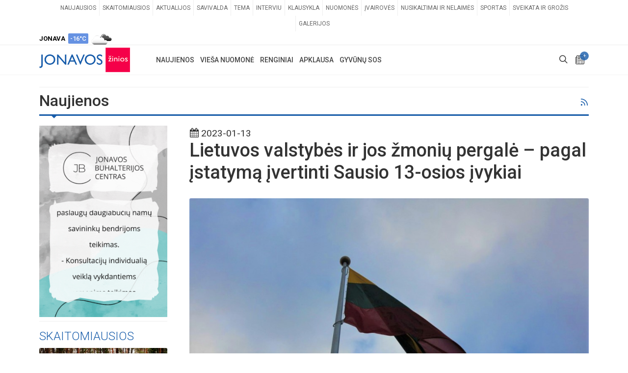

--- FILE ---
content_type: text/html; charset=UTF-8
request_url: https://www.jonavoszinios.lt/naujiena/lietuvos-valstybes-ir-jos-zmoniu-pergale-pagal-istatyma-ivertinti-sausio-13-osios-ivykiai
body_size: 20187
content:
<!DOCTYPE html>
<html dir="ltr" lang="lt-LT">
<head>
<meta http-equiv="refresh" content="600">

	<meta http-equiv="content-type" content="text/html; charset=utf-8" />
	<title>Lietuvos valstybės ir jos žmonių pergalė – pagal įstatymą įvertinti Sausio 13-osios įvykiai | JONAVOS ŽINIOS</title>
<meta name="embedx:title" content="Lietuvos valstybės ir jos žmonių pergalė – pagal įstatymą įvertinti Sausio 13-osios įvykiai | JONAVOS ŽINIOS" />
<meta name="description" content="Šias metais Laisvės gynėjų dieną Lietuvos Respublikos prokuratūra pasitinka žinodama, kad neįtikėtinai sudėtingas, didžiulės apimties darbas, pradėtas tragišką 1991 m. Sausio 13-osios naktį, pasiekė esminį tikslą – padėjo teismui įvykdyti teisingumą ir prisidėjo prie istorinės tiesos įtvirtinimo.
Praėjusių metų vasarą, 2022 m. birželio 30 d., Liet..." />
<meta property="og:description" content="Šias metais Laisvės gynėjų dieną Lietuvos Respublikos prokuratūra pasitinka žinodama, kad neįtikėtinai sudėtingas, didžiulės apimties darbas, pradėtas tragišką 1991 m. Sausio 13-osios naktį, pasiekė esminį tikslą – padėjo teismui įvykdyti teisingumą ir prisidėjo prie istorinės tiesos įtvirtinimo.
Praėjusių metų vasarą, 2022 m. birželio 30 d., Liet..." />
<meta name="twitter:description" content="Šias metais Laisvės gynėjų dieną Lietuvos Respublikos prokuratūra pasitinka žinodama, kad neįtikėtinai sudėtingas, didžiulės apimties darbas, pradėtas tragišką 1991 m. Sausio 13-osios naktį, pasiekė esminį tikslą – padėjo teismui įvykdyti teisingumą ir prisidėjo prie istorinės tiesos įtvirtinimo.
Praėjusių metų vasarą, 2022 m. birželio 30 d., Liet..." />
<meta name="embedx:description" content="Šias metais Laisvės gynėjų dieną Lietuvos Respublikos prokuratūra pasitinka žinodama, kad neįtikėtinai sudėtingas, didžiulės apimties darbas, pradėtas tragišką 1991 m. Sausio 13-osios naktį, pasiekė esminį tikslą – padėjo teismui įvykdyti teisingumą ir prisidėjo prie istorinės tiesos įtvirtinimo.
Praėjusių metų vasarą, 2022 m. birželio 30 d., Liet..." />
<meta name="image" content="https://www.jonavoszinios.lt/storage/68140/conversions/f3ccdd27d2000e3f9255a7e3e2c48800-fw-main.jpg" />
<meta property="og:image" content="https://www.jonavoszinios.lt/storage/68140/conversions/f3ccdd27d2000e3f9255a7e3e2c48800-fw-main.jpg" />
<meta name="twitter:image" content="https://www.jonavoszinios.lt/storage/68140/conversions/f3ccdd27d2000e3f9255a7e3e2c48800-fw-main.jpg" />
<meta name="embedx:image" content="https://www.jonavoszinios.lt/storage/68140/conversions/f3ccdd27d2000e3f9255a7e3e2c48800-fw-main.jpg" />
<link rel="canonical" href="https://www.jonavoszinios.lt/naujiena/lietuvos-valstybes-ir-jos-zmoniu-pergale-pagal-istatyma-ivertinti-sausio-13-osios-ivykiai" />
<meta property="og:url" content="https://www.jonavoszinios.lt/naujiena/lietuvos-valstybes-ir-jos-zmoniu-pergale-pagal-istatyma-ivertinti-sausio-13-osios-ivykiai" />
<meta property="og:title" content="Lietuvos valstybės ir jos žmonių pergalė – pagal įstatymą įvertinti Sausio 13-osios įvykiai" />
<meta property="og:type" content="Article" />
<meta property="og:site_name" content="JONAVOS ŽINIOS" />
<meta property="og:locale" content="lt_LT" />
<meta name="twitter:title" content="Lietuvos valstybės ir jos žmonių pergalė – pagal įstatymą įvertinti Sausio 13-osios įvykiai" />
<meta name="copyright" content="Reception IT" />
<script type="application/ld+json">{"@context":"https://schema.org","@type":"NewsArticle","dateCreated":"2023-01-13T09:46:05+02:00","datePublished":"2023-01-13T09:46:05+02:00","dateModified":"2023-01-13T09:46:29+02:00","mainEntityOfPage":"https://www.jonavoszinios.lt/naujiena/lietuvos-valstybes-ir-jos-zmoniu-pergale-pagal-istatyma-ivertinti-sausio-13-osios-ivykiai","genre":"Aktualijos","headline":"Lietuvos valstybės ir jos žmonių pergalė – pagal įstatymą įvertinti Sausio 13-osios įvykiai","description":"Šias metais Laisvės gynėjų dieną Lietuvos Respublikos prokuratūra pasitinka žinodama, kad neįtikėtinai sudėtingas, didžiulės apimties darbas, pradėtas tragišką 1991 m. Sausio 13-osios naktį, pasiekė esminį tikslą – padėjo teismui įvykdyti teisingumą ir prisidėjo prie istorinės tiesos įtvirtinimo.\r\nPraėjusių metų vasarą, 2022 m. birželio 30 d., Liet...","wordCount":611,"publisher":{"@type":"Organization","name":"JONAVOS ŽINIOS","url":"https://www.jonavoszinios.lt","logo":{"@type":"ImageObject","url":"assets/images/logo.png","width":385,"height":85}},"author":{"@type":"Organization","name":"JONAVOS ŽINIOS"},"image":{"@type":"ImageObject","url":"https://www.jonavoszinios.lt/storage/68140/conversions/f3ccdd27d2000e3f9255a7e3e2c48800-fw-main.jpg","width":950,"height":626,"caption":"jonavoszinios.lt"}}</script>
<script type="application/ld+json">{"@context":"https://schema.org","@type":"BreadcrumbList","itemListElement":[{"@type":"ListItem","name":"Naujienos","position":1,"item":{"@type":"Thing","@id":"https://www.jonavoszinios.lt/naujienos"}},{"@type":"ListItem","name":"Aktualijos","position":2,"item":{"@type":"Thing","@id":"https://www.jonavoszinios.lt/naujienos/aktualijos"}}]}</script>

	<!-- Stylesheets
	============================================= -->
	<link rel="stylesheet" href="https://www.jonavoszinios.lt/assets/css/all.css?v=1.2" type="text/css" />

	<style >[wire\:loading], [wire\:loading\.delay], [wire\:loading\.inline-block], [wire\:loading\.inline], [wire\:loading\.block], [wire\:loading\.flex], [wire\:loading\.table], [wire\:loading\.grid], [wire\:loading\.inline-flex] {display: none;}[wire\:loading\.delay\.shortest], [wire\:loading\.delay\.shorter], [wire\:loading\.delay\.short], [wire\:loading\.delay\.long], [wire\:loading\.delay\.longer], [wire\:loading\.delay\.longest] {display:none;}[wire\:offline] {display: none;}[wire\:dirty]:not(textarea):not(input):not(select) {display: none;}input:-webkit-autofill, select:-webkit-autofill, textarea:-webkit-autofill {animation-duration: 50000s;animation-name: livewireautofill;}@keyframes livewireautofill { from {} }</style>
		<link rel="apple-touch-icon" sizes="57x57" href="https://www.jonavoszinios.lt/assets/images/favicons/apple-icon-57x57.png">
	<link rel="apple-touch-icon" sizes="60x60" href="https://www.jonavoszinios.lt/assets/images/favicons/apple-icon-60x60.png">
	<link rel="apple-touch-icon" sizes="72x72" href="https://www.jonavoszinios.lt/assets/images/favicons/apple-icon-72x72.png">
	<link rel="apple-touch-icon" sizes="76x76" href="https://www.jonavoszinios.lt/assets/images/favicons/apple-icon-76x76.png">
	<link rel="apple-touch-icon" sizes="114x114" href="https://www.jonavoszinios.lt/assets/images/favicons/apple-icon-114x114.png">
	<link rel="apple-touch-icon" sizes="120x120" href="https://www.jonavoszinios.lt/assets/images/favicons/apple-icon-120x120.png">
	<link rel="apple-touch-icon" sizes="144x144" href="https://www.jonavoszinios.lt/assets/images/favicons/apple-icon-144x144.png">
	<link rel="apple-touch-icon" sizes="152x152" href="https://www.jonavoszinios.lt/assets/images/favicons/apple-icon-152x152.png">
	<link rel="apple-touch-icon" sizes="180x180" href="https://www.jonavoszinios.lt/assets/images/favicons/apple-icon-180x180.png">
	<link rel="icon" type="image/png" sizes="192x192"  href="https://www.jonavoszinios.lt/assets/images/favicons/android-icon-192x192.png">
	<link rel="icon" type="image/png" sizes="32x32" href="https://www.jonavoszinios.lt/assets/images/favicons/favicon-32x32.png">
	<link rel="icon" type="image/png" sizes="96x96" href="https://www.jonavoszinios.lt/assets/images/favicons/favicon-96x96.png">
	<link rel="icon" type="image/png" sizes="16x16" href="https://www.jonavoszinios.lt/assets/images/favicons/favicon-16x16.png">
	<link rel="manifest" href="https://www.jonavoszinios.lt/assets/images/favicons/manifest.json">
	<link rel="shortcut icon" href="https://www.jonavoszinios.lt/assets/images/favicons/favicon-16x16.png" />
	<meta name="msapplication-TileColor" content="#ffffff">
	<meta name="msapplication-TileImage" content="https://www.jonavoszinios.lt/assets/images/favicons/ms-icon-144x144.png">
	
	<meta name="viewport" content="width=device-width, initial-scale=1" />

<!-- Setupad -->
    <script type="text/javascript" src="//cdn.jsdelivr.net/npm/in-view@0.6.1/dist/in-view.min.js"></script>
    <script>inView.offset(-800);</script>
	
<script async src="https://securepubads.g.doubleclick.net/tag/js/gpt.js"></script>
<script>
    window.googletag = window.googletag || {cmd: []};
    googletag.cmd.push(function() {
        
				
		googletag.defineSlot('/147246189,22562457849/jonavoszinios.lt_1250x250_leaderboard_top', [[1250,250],[970,250],[980,200],[980,250]], 'jonavoszinios_lt_1250x250_leaderboard_top').addService(googletag.pubads());            
		googletag.defineSlot('/147246189,22562457849/jonavoszinios.lt_1250x250_leaderboard_front_1', [[1250,250],[970,250],[980,200],[980,250]], 'jonavoszinios_lt_1250x250_leaderboard_front_1').addService(googletag.pubads());            
		googletag.defineSlot('/147246189,22562457849/jonavoszinios.lt_1250x250_leaderboard_front_2', [[1250,250],[970,250],[980,200],[980,250]], 'jonavoszinios_lt_1250x250_leaderboard_front_2').addService(googletag.pubads());            
	  //googletag.defineSlot('/147246189,22562457849/jonavoszinios.lt_1250x250_leaderboard_front_3', [[1250,250],[970,250],[980,200],[980,250]], 'jonavoszinios_lt_1250x250_leaderboard_front_3').addService(googletag.pubads());            
		googletag.defineSlot('/147246189,22562457849/jonavoszinios.lt_950x250_front_desktop_1', [[950,250],[750,200],[750,150]], 'jonavoszinios_lt_950x250_front_desktop_1').addService(googletag.pubads());            
		googletag.defineSlot('/147246189,22562457849/jonavoszinios.lt_950x250_front_desktop_2', [[950,250],[750,200],[750,150]], 'jonavoszinios_lt_950x250_front_desktop_2').addService(googletag.pubads());            
	  //googletag.defineSlot('/147246189,22562457849/jonavoszinios.lt_950x250_front_desktop_3', [[950,250],[750,200],[750,150]], 'jonavoszinios_lt_950x250_front_desktop_3').addService(googletag.pubads());            
		
		googletag.defineSlot('/147246189,22562457849/jonavoszinios.lt_300x600_sidebar_1', [[300,250],[300,600]], 'jonavoszinios_lt_300x600_sidebar_1').addService(googletag.pubads());            
		googletag.defineSlot('/147246189,22562457849/jonavoszinios.lt_300x600_sidebar_2', [[300,250],[300,600]], 'jonavoszinios_lt_300x600_sidebar_2').addService(googletag.pubads());            
	  //googletag.defineSlot('/147246189,22562457849/jonavoszinios.lt_300x600_sidebar_3', [[300,250],[300,600]], 'jonavoszinios_lt_300x600_sidebar_3').addService(googletag.pubads());            
	  //googletag.defineSlot('/147246189,22562457849/jonavoszinios.lt_300x600_sidebar_4', [[300,250],[300,600]], 'jonavoszinios_lt_300x600_sidebar_4').addService(googletag.pubads());            
	  //googletag.defineSlot('/147246189,22562457849/jonavoszinios.lt_300x600_sidebar_5', [[300,250],[300,600]], 'jonavoszinios_lt_300x600_sidebar_5').addService(googletag.pubads());            
	  //googletag.defineSlot('/147246189,22562457849/jonavoszinios.lt_300x600_sidebar_6', [[300,250],[300,600]], 'jonavoszinios_lt_300x600_sidebar_6').addService(googletag.pubads());            
	  //googletag.defineSlot('/147246189,22562457849/jonavoszinios.lt_300x600_sidebar_7', [[300,250],[300,600]], 'jonavoszinios_lt_300x600_sidebar_7').addService(googletag.pubads());            
	  //googletag.defineSlot('/147246189,22562457849/jonavoszinios.lt_300x600_sidebar_8', [[300,250],[300,600]], 'jonavoszinios_lt_300x600_sidebar_8').addService(googletag.pubads());            
	  //googletag.defineSlot('/147246189,22562457849/jonavoszinios.lt_300x600_sidebar_9', [[300,250],[300,600]], 'jonavoszinios_lt_300x600_sidebar_9').addService(googletag.pubads());            
	  //googletag.defineSlot('/147246189,22562457849/jonavoszinios.lt_300x600_sidebar_10', [[300,250],[300,600]], 'jonavoszinios_lt_300x600_sidebar_10').addService(googletag.pubads());            
		googletag.defineSlot('/147246189,22562457849/jonavoszinios.lt_900x250_below_article_photo', [[900,250],[750,200],[728,90]], 'jonavoszinios_lt_900x250_below_article_photo').addService(googletag.pubads());            
		googletag.defineSlot('/147246189,22562457849/jonavoszinios.lt_300x250_article_desktop_1', [[300, 250]], 'jonavoszinios_lt_300x250_article_desktop_1').addService(googletag.pubads());            
		googletag.defineSlot('/147246189,22562457849/jonavoszinios.lt_300x250_article_desktop_2', [[300, 250]], 'jonavoszinios_lt_300x250_article_desktop_2').addService(googletag.pubads());            
	    googletag.defineSlot('/147246189,22562457849/jonavoszinios.lt_300x250_article_desktop_3', [[300, 250]], 'jonavoszinios_lt_300x250_article_desktop_3').addService(googletag.pubads());            
	    googletag.defineSlot('/147246189,22562457849/jonavoszinios.lt_300x250_article_desktop_4', [[300, 250]], 'jonavoszinios_lt_300x250_article_desktop_4').addService(googletag.pubads());            
	  //googletag.defineSlot('/147246189,22562457849/jonavoszinios.lt_580x400_news_native', [[300,250],[336,280], 'fluid'], 'jonavoszinios_lt_580x400_news_native_1').addService(googletag.pubads()); 
	  //googletag.defineSlot('/147246189,22562457849/jonavoszinios.lt_580x400_news_native', [[300,250],[336,280], 'fluid'], 'jonavoszinios_lt_580x400_news_native_2').addService(googletag.pubads()); 
		
		googletag.defineSlot('/147246189,22562457849/jonavoszinios.lt_728x90_desktop_sticky', [[728,90],[970,90]], 'jonavoszinios_lt_sticky').addService(googletag.pubads());
		
		        
    // interstitial
		var interstitialSlot = googletag.defineOutOfPageSlot('/147246189,22562457849/jonavoszinios.lt_interstitial', googletag.enums.OutOfPageFormat.INTERSTITIAL);
		if (interstitialSlot) interstitialSlot.addService(googletag.pubads());
    
		googletag.pubads().disableInitialLoad();
		googletag.pubads().enableSingleRequest();
		googletag.pubads().collapseEmptyDivs();
		googletag.enableServices();
		if (interstitialSlot) googletag.display(interstitialSlot);
    });    
</script>

<script async src="https://stpd.cloud/saas/4401"></script>

<script type="text/javascript">
!function(){"use strict";function e(e){var t=!(arguments.length>1&&void 0!==arguments[1])||arguments[1],c=document.createElement("script");c.src=e,t?c.type="module":(c.async=!0,c.type="text/javascript",c.setAttribute("nomodule",""));var n=document.getElementsByTagName("script")[0];n.parentNode.insertBefore(c,n)}!function(t,c){!function(t,c,n){var a,o,r;n.accountId=c,null!==(a=t.marfeel)&&void 0!==a||(t.marfeel={}),null!==(o=(r=t.marfeel).cmd)&&void 0!==o||(r.cmd=[]),t.marfeel.config=n;var i="https://sdk.mrf.io/statics";e("".concat(i,"/marfeel-sdk.js?id=").concat(c),!0),e("".concat(i,"/marfeel-sdk.es5.js?id=").concat(c),!1)}(t,c,arguments.length>2&&void 0!==arguments[2]?arguments[2]:{})}(window,7465,{} /* Config */)}();
</script>
	

<script>
	window.oldValues = [];
	window.errors = {};
	window.csrfToken = '4TmzhZHxwazNYelwJ316TfFD2fzSaLuGW565t6zL';
</script>


<!-- Google tag (gtag.js) -->
<script async src="https://www.googletagmanager.com/gtag/js?id=G-JCBV7F0DX5"></script>
<script>
  window.dataLayer = window.dataLayer || [];
  function gtag(){dataLayer.push(arguments);}
  gtag('js', new Date());

  gtag('config', 'G-JCBV7F0DX5');
</script>


<script>
  window.fbAsyncInit = function() {
    FB.init({
      appId      : '1422067417915940',
      cookie     : true,
      xfbml      : true,
      version    : 'v23.0'
    });
      
    FB.AppEvents.logPageView();   
      
  };

  (function(d, s, id){
     var js, fjs = d.getElementsByTagName(s)[0];
     if (d.getElementById(id)) {return;}
     js = d.createElement(s); js.id = id;
     js.src = "https://connect.facebook.net/lt_LT/sdk.js";
     fjs.parentNode.insertBefore(js, fjs);
   }(document, 'script', 'facebook-jssdk'));
</script>

<!-- Facebook Pixel Code -->
<script>
	!function(f,b,e,v,n,t,s)
	{if(f.fbq)return;n=f.fbq=function(){n.callMethod?
	n.callMethod.apply(n,arguments):n.queue.push(arguments)};
	if(!f._fbq)f._fbq=n;n.push=n;n.loaded=!0;n.version='2.0';
	n.queue=[];t=b.createElement(e);t.async=!0;
	t.src=v;s=b.getElementsByTagName(e)[0];
	s.parentNode.insertBefore(t,s)}(window, document,'script',
	'https://connect.facebook.net/en_US/fbevents.js');
	fbq('init', '546703005813959');
	fbq('track', 'PageView');
</script>
<noscript><img height="1" width="1" style="display:none"
src="https://www.facebook.com/tr?id=546703005813959&ev=PageView&noscript=1"
/>
</noscript>
<!-- End Facebook Pixel Code -->


<script src="//pagead2.googlesyndication.com/pagead/js/adsbygoogle.js"></script>

<link rel="manifest" href="/manifest.json" />

<script src="https://cdn.onesignal.com/sdks/web/v16/OneSignalSDK.page.js" defer></script>
<script>
  window.OneSignalDeferred = window.OneSignalDeferred || [];
  OneSignalDeferred.push(async function(OneSignal) {
    await OneSignal.init({
      appId: "b8e47d33-ca7a-459f-9b22-d7026d961cc3",
    });
  });
</script>

<script>
	function blockEvent(e) {
	  e.preventDefault();
	  e.stopPropagation();
	  return false;
	}
	
	function blockEventCopy(e) {
	  alert('Tekstams yra taikomi autorinių teisių apribojimai. Norėdami panaudoti svetainėje esančius tekstus, susisiekite su autoriais: redakcija@jonavoszinios.lt');
	  e.preventDefault();
	  e.stopPropagation();
	  return false;
	}

	function enableEvent(e) {
	  e.stopPropagation();
	  return true;
	}

	//document.addEventListener("contextmenu", blockEvent);
	document.addEventListener("cut", blockEventCopy);
	document.addEventListener("copy", blockEventCopy);
	document.addEventListener("selectstart", blockEvent);
	document.addEventListener("dragstart", blockEvent);

	let inputs = document.querySelectorAll("input");
	Array.prototype.slice.call(inputs).forEach((input) => {
	  //input.addEventListener("contextmenu", enableEvent);
	  input.addEventListener("cut", enableEvent);
	  input.addEventListener("copy", enableEvent);
	  input.addEventListener("selectstart", enableEvent);
	  input.addEventListener("dragstart", enableEvent);
	});
</script>
<script src="https://www.google.com/recaptcha/api.js" async defer></script>
</head>
<body class="stretched">
	<div id="wrapper" class="clearfix">
	<div id="top-bar">
			<div class="container clearfix">

				<div class="row justify-content-between">
					<div class="col-12 col-md-auto">

						<!-- Top Links
						============================================= -->
						<div class="top-links on-click d-none d-md-block">
							<ul class="top-links-container">
																																<li class="top-links-item"><a href="https://www.jonavoszinios.lt/naujienos" target="_self">Naujausios</a>
																	</li>
																																								<li class="top-links-item"><a href="https://www.jonavoszinios.lt/skaitomiausios" target="_self">Skaitomiausios</a>
																	</li>
																																								<li class="top-links-item"><a href="https://www.jonavoszinios.lt/naujienos/aktualijos" target="_self">Aktualijos</a>
																	</li>
																																								<li class="top-links-item"><a href="https://www.jonavoszinios.lt/naujienos/savivaldybe" target="_self">Savivalda</a>
																	</li>
																																								<li class="top-links-item"><a href="https://www.jonavoszinios.lt/naujienos/tema" target="_self">Tema</a>
																	</li>
																																								<li class="top-links-item"><a href="https://www.jonavoszinios.lt/naujienos/interviu" target="_self">Interviu</a>
																	</li>
																																								<li class="top-links-item"><a href="https://www.jonavoszinios.lt/naujienos/klausykla" target="_self">Klausykla</a>
																	</li>
																																								<li class="top-links-item"><a href="https://www.jonavoszinios.lt/naujienos/nuomones" target="_self">Nuomonės</a>
																	</li>
																																								<li class="top-links-item"><a href="https://www.jonavoszinios.lt/naujienos/ivairoves" target="_self">Įvairovės</a>
																	</li>
																																								<li class="top-links-item"><a href="https://www.jonavoszinios.lt/naujienos/nusikaltimai" target="_self">Nusikaltimai ir nelaimės</a>
																	</li>
																																								<li class="top-links-item"><a href="https://www.jonavoszinios.lt/naujienos/sportas" target="_self">Sportas</a>
																	</li>
																																								<li class="top-links-item"><a href="https://www.jonavoszinios.lt/naujienos/sveikata" target="_self">Sveikata ir grožis</a>
																	</li>
																																								<li class="top-links-item"><a href="https://www.jonavoszinios.lt/gyventoju-galerijos" target="_self">Galerijos</a>
																	</li>
																							</ul>
						</div><!-- .top-links end -->

					</div>

					<div class="col-12 col-md-auto">

						<!-- Top Social
						============================================= -->
						<ul id="top-social">
							<li class="weather-top mt-1"><strong>JONAVA</strong>&nbsp; <div class="badge weather-deg reg-cold p-1">-16&deg;C</div>&nbsp; <img src="https://www.jonavoszinios.lt/assets/images/openWeatherIcons/04d.png" alt="Orai Jonavoje" /></li>
						</ul><!-- #top-social end -->

					</div>

				</div>

			</div>
		</div>
		<header id="header" class="header-size-sm" data-mobile-sticky="true">
			<div id="header-wrap">
				<div class="container">
					<div class="header-row">

						<!-- Logo
						============================================= -->
						<div id="logo" class="mr-lg-5">
							<a href="/" class="standard-logo"><img src="https://www.jonavoszinios.lt/assets/images/logo/logo-standartinis.png" alt="Jonavos žinios"></a>
							<a href="/" class="retina-logo"><img src="https://www.jonavoszinios.lt/assets/images/logo/logo-standartinis.png" alt="Jonavos žinios"></a>
						</div><!-- #logo end -->

						<div class="header-misc">

							<!-- Top Search
							============================================= -->
							<div id="top-search" class="header-misc-icon">
								<a href="#" id="top-search-trigger"><i class="icon-line-search"></i><i class="icon-line-cross"></i></a>
							</div><!-- #top-search end -->

							<!-- Top Cart
							============================================= -->
							<div id="top-cart" class="header-misc-icon">
								<a href="https://www.jonavoszinios.lt/pranesk" title="Pranešti naujieną"><i class="icon-news"></i><span class="top-cart-number">+</span></a>
							</div><!-- #top-cart end -->

						</div>
						
												<div id="primary-menu-trigger" class="">
							<svg class="svg-trigger" viewBox="0 0 100 100"><path d="m 30,33 h 40 c 3.722839,0 7.5,3.126468 7.5,8.578427 0,5.451959 -2.727029,8.421573 -7.5,8.421573 h -20"></path><path d="m 30,50 h 40"></path><path d="m 70,67 h -40 c 0,0 -7.5,-0.802118 -7.5,-8.365747 0,-7.563629 7.5,-8.634253 7.5,-8.634253 h 20"></path></svg>
						</div>

						<!-- Primary Navigation
						============================================= -->
						<nav class="primary-menu mr-lg-auto">

							<ul class="menu-container">
																																<li class="menu-item">
									<a class="menu-link" href="https://www.jonavoszinios.lt/naujienos" target="_self"><div>Naujienos</div></a>
																		<ul class="sub-menu-container">
																														<li class="menu-item">
											<a class="menu-link" href="https://www.jonavoszinios.lt/naujienos" target="_self"><div>Naujausios</div></a>
										</li>
																																								<li class="menu-item">
											<a class="menu-link" href="https://www.jonavoszinios.lt/skaitomiausios" target="_self"><div>Skaitomiausios</div></a>
										</li>
																																								<li class="menu-item">
											<a class="menu-link" href="https://www.jonavoszinios.lt/naujienos/aktualijos" target="_self"><div>Aktualijos</div></a>
										</li>
																																								<li class="menu-item">
											<a class="menu-link" href="https://www.jonavoszinios.lt/naujienos/savivaldybe" target="_self"><div>Savivalda</div></a>
										</li>
																																								<li class="menu-item">
											<a class="menu-link" href="https://www.jonavoszinios.lt/naujienos/tema" target="_self"><div>Tema</div></a>
										</li>
																																								<li class="menu-item">
											<a class="menu-link" href="https://www.jonavoszinios.lt/naujienos/interviu" target="_self"><div>Interviu</div></a>
										</li>
																																								<li class="menu-item">
											<a class="menu-link" href="https://www.jonavoszinios.lt/naujienos/klausykla" target="_self"><div>Klausykla</div></a>
										</li>
																																								<li class="menu-item">
											<a class="menu-link" href="https://www.jonavoszinios.lt/naujienos/nuomones" target="_self"><div>Nuomonės</div></a>
										</li>
																																								<li class="menu-item">
											<a class="menu-link" href="https://www.jonavoszinios.lt/naujienos/ivairoves" target="_self"><div>Įvairovės</div></a>
										</li>
																																								<li class="menu-item">
											<a class="menu-link" href="https://www.jonavoszinios.lt/naujienos/nusikaltimai" target="_self"><div>Nusikaltimai ir nelaimės</div></a>
										</li>
																																								<li class="menu-item">
											<a class="menu-link" href="https://www.jonavoszinios.lt/naujienos/sportas" target="_self"><div>Sportas</div></a>
										</li>
																																								<li class="menu-item">
											<a class="menu-link" href="https://www.jonavoszinios.lt/naujienos/sveikata" target="_self"><div>Sveikata ir grožis</div></a>
										</li>
																																								<li class="menu-item">
											<a class="menu-link" href="https://www.jonavoszinios.lt/gyventoju-galerijos" target="_self"><div>Galerijos</div></a>
										</li>
																													</ul>
																	</li>
																																								<li class="menu-item">
									<a class="menu-link" href="https://www.jonavoszinios.lt/viesa-nuomone" target="_self"><div>Vieša nuomonė</div></a>
																	</li>
																																								<li class="menu-item">
									<a class="menu-link" href="https://www.jonavoszinios.lt/renginiai" target="_self"><div>Renginiai</div></a>
																	</li>
																																								<li class="menu-item">
									<a class="menu-link" href="https://www.jonavoszinios.lt/apklausa" target="_self"><div>Apklausa</div></a>
																	</li>
																																								<li class="menu-item">
									<a class="menu-link" href="https://www.jonavoszinios.lt/gyvunu-sos" target="_self"><div>Gyvūnų SOS</div></a>
																	</li>
																															</ul>

						</nav><!-- #primary-menu end -->
						
						<form class="top-search-form" action="https://www.jonavoszinios.lt/paieska" method="GET">
							<input type="text" name="q" class="form-control" value="" placeholder="Paieška..." autocomplete="off">
						</form>

					</div>
				</div>
			</div>
			<div class="header-wrap-clone"></div>
		</header><!-- #header end -->		<section id="content">
			<div class="content-wrap pt-0">
				<div class="container clearfix">
					<div class="mt-4 mb-2"></div>
					<!-- /jonavoszinios_lt_1250x250_leaderboard_top -->
			<div class="text-center" id='jonavoszinios_lt_1250x250_leaderboard_top'>
				<script>
					googletag.cmd.push(function() { googletag.display('jonavoszinios_lt_1250x250_leaderboard_top'); });
				</script>
			</div>	
		<div class="mt-2 mb-4"></div>
<div class="line mt-2 mb-2"></div>					
											<h1 class="float-left mb-2 fs-32">Naujienos</h1>
						<div class="float-right mt-2 w-10 text-right hidden-md-down d-none d-sm-block"><a href="https://www.jonavoszinios.lt/rss-aktualijos" target="_blank" title="RSS naujienos"><i class="icon-line-rss"></i></a></div>
						<div class="line line-xs line-home"></div>
										
					<div class="row gutter-30">
						<div class="sticky-sidebar-wrap col-lg-3 order-lg-first order-last" >
							<div class="sticky-sidebar sidebar-widgets-wrap">
							
							
																																				<div class="widget clearfix">
											<a href="https://jbc.lt/" target="_blank"><img class="mt-0" src="https://www.jonavoszinios.lt/storage/banners/47154/800x1200.gif" alt="JBC" class="img-responsive aligncenter"></a>
										</div>
										<div class="line mt-2 mb-3"></div>
																																		
																<div class="widget entry">
	<h3 class="mb-2 text-uppercase font-weight-light color">Skaitomiausios</h3>
				<div class="img-responsive aligncenter entry-image">
						<a class=" stretched-link " href="https://www.jonavoszinios.lt/naujiena/telegram-kanale-platinami-grasinimai-mokykloms-policija-praso-nepanikuoti">
				<img src="https://www.jonavoszinios.lt/storage/99987/conversions/bad32aef7014ff49303eb4273e4cff18-fw-main.jpg" alt="Telegram kanale platinami grasinimai mokykloms, policija prašo nepanikuoti">
			</a>
													<div class="bg-overlay">
					<div class="bg-overlay-content dark desc-sm align-items-end justify-content-start p-1">
						<div class="position-relative w-100">
							<div class="entry-categories">
															<a href="https://www.jonavoszinios.lt/naujienos/nusikaltimai" class="bg-nusikaltimai">nusikaltimai</a>
														</div>
							<ul class="entry-icons d-none d-sm-block">
																															</ul>
						</div>
					</div>
										
				</div>
					</div>
		<div class="entry-title title-sm nott mt-2 center pb-3">
			<h3 class="fw-400"><a href="https://www.jonavoszinios.lt/naujiena/telegram-kanale-platinami-grasinimai-mokykloms-policija-praso-nepanikuoti">Telegram kanale platinami grasinimai mokykloms, policija prašo nepanikuoti</a></h3>
		</div>
				<div class="img-responsive aligncenter entry-image">
						<a class=" stretched-link " href="https://www.jonavoszinios.lt/naujiena/dauguma-jonavoje-pasisakiusiu-jonavieciu-nebuvo-nusiteike-sturmuoti-parduotuves">
				<img src="https://www.jonavoszinios.lt/storage/45103/conversions/shopping_2163323_1280-fw-main.jpg" alt="Dauguma apklausoje pasisakiusių jonaviečių nebuvo nusiteikę šturmuoti parduotuves ">
			</a>
													<div class="bg-overlay">
					<div class="bg-overlay-content dark desc-sm align-items-end justify-content-start p-1">
						<div class="position-relative w-100">
							<div class="entry-categories">
															<a href="https://www.jonavoszinios.lt/naujienos/aktualijos" class="bg-aktualijos">aktualijos</a>
														</div>
							<ul class="entry-icons d-none d-sm-block">
																															</ul>
						</div>
					</div>
										
				</div>
					</div>
		<div class="entry-title title-sm nott mt-2 center pb-3">
			<h3 class="fw-400"><a href="https://www.jonavoszinios.lt/naujiena/dauguma-jonavoje-pasisakiusiu-jonavieciu-nebuvo-nusiteike-sturmuoti-parduotuves">Dauguma apklausoje pasisakiusių jonaviečių nebuvo nusiteikę šturmuoti parduotuves </a></h3>
		</div>
				<div class="img-responsive aligncenter entry-image">
						<a class=" stretched-link " href="https://www.jonavoszinios.lt/naujiena/skaruliu-muzikos-festivalio-koncerte---nedos-malunaviciutes-ir-olego-ditkovskio-dainos">
				<img src="https://www.jonavoszinios.lt/storage/42819/conversions/1_678-fw-main.jpg" alt="Skarulių muzikos festivalio koncerte – Nedos Malunavičiūtės ir Olego Ditkovskio dainos">
			</a>
													<div class="bg-overlay">
					<div class="bg-overlay-content dark desc-sm align-items-end justify-content-start p-1">
						<div class="position-relative w-100">
							<div class="entry-categories">
															<a href="https://www.jonavoszinios.lt/naujienos/aktualijos" class="bg-aktualijos">aktualijos</a>
														</div>
							<ul class="entry-icons d-none d-sm-block">
																															</ul>
						</div>
					</div>
										
				</div>
					</div>
		<div class="entry-title title-sm nott mt-2 center pb-3">
			<h3 class="fw-400"><a href="https://www.jonavoszinios.lt/naujiena/skaruliu-muzikos-festivalio-koncerte---nedos-malunaviciutes-ir-olego-ditkovskio-dainos">Skarulių muzikos festivalio koncerte – Nedos Malunavičiūtės ir Olego Ditkovskio dainos</a></h3>
		</div>
		</div>								<div class="line mt-2 mb-3"></div>
																								<div class="widget">
	<h3 class="mb-2 text-uppercase font-weight-light color">Renginiai</h3>
	<div id="oc-portfolio-sidebar" class="owl-carousel carousel-widget" data-items="1" data-margin="10" data-loop="true" data-nav="false" data-autoplay="5000">
				<div class="portfolio-item">
			<div class="portfolio-image">
				<a href="#">
					<img src="https://www.jonavoszinios.lt/storage/events/99578/conversions/97916feb7cba036b6d5714726dd62e8f-fw-main.jpg" alt="Image">
				</a>
				<div class="bg-overlay">
					<div class="bg-overlay-content dark" data-hover-animate="fadeIn">
						<a href="https://www.jonavoszinios.lt/storage/events/99578/conversions/97916feb7cba036b6d5714726dd62e8f-item-1250.jpg" class="overlay-trigger-icon bg-light text-dark" data-hover-animate="fadeInDownSmall" data-hover-animate-out="fadeOutUpSmall" data-hover-speed="350" data-lightbox="image" title="Sausio mėnesį jūsų laukia biblioteka  "><i class="icon-line-plus"></i></a>
						<a href="https://www.jonavoszinios.lt/renginys/sausio-menesi-jusu-laukia-biblioteka" class="overlay-trigger-icon bg-light text-dark" data-hover-animate="fadeInDownSmall" data-hover-animate-out="fadeOutUpSmall" data-hover-speed="350"><i class="icon-line-ellipsis"></i></a>
					</div>
					<div class="bg-overlay-bg dark" data-hover-animate="fadeIn"></div>
				</div>
			</div>
			<div class="entry-title title-sm nott mt-2 center pb-0">
				<h3><a href="https://www.jonavoszinios.lt/renginys/sausio-menesi-jusu-laukia-biblioteka">Sausio mėnesį jūsų laukia biblioteka  </a></h3>
			</div>
		</div>
				<div class="portfolio-item">
			<div class="portfolio-image">
				<a href="#">
					<img src="https://www.jonavoszinios.lt/storage/events/99465/conversions/c3a82578b010391bac4335823d6b636e-fw-main.jpg" alt="Image">
				</a>
				<div class="bg-overlay">
					<div class="bg-overlay-content dark" data-hover-animate="fadeIn">
						<a href="https://www.jonavoszinios.lt/storage/events/99465/conversions/c3a82578b010391bac4335823d6b636e-item-1250.jpg" class="overlay-trigger-icon bg-light text-dark" data-hover-animate="fadeInDownSmall" data-hover-animate-out="fadeOutUpSmall" data-hover-speed="350" data-lightbox="image" title="JKC laukia jūsų sausio mėnesio renginiuose"><i class="icon-line-plus"></i></a>
						<a href="https://www.jonavoszinios.lt/renginys/jkc-laukia-jus-sausio-menesio-renginiuose" class="overlay-trigger-icon bg-light text-dark" data-hover-animate="fadeInDownSmall" data-hover-animate-out="fadeOutUpSmall" data-hover-speed="350"><i class="icon-line-ellipsis"></i></a>
					</div>
					<div class="bg-overlay-bg dark" data-hover-animate="fadeIn"></div>
				</div>
			</div>
			<div class="entry-title title-sm nott mt-2 center pb-0">
				<h3><a href="https://www.jonavoszinios.lt/renginys/jkc-laukia-jus-sausio-menesio-renginiuose">JKC laukia jūsų sausio mėnesio renginiuose</a></h3>
			</div>
		</div>
				<div class="portfolio-item">
			<div class="portfolio-image">
				<a href="#">
					<img src="https://www.jonavoszinios.lt/storage/events/99718/conversions/c390505067373b80731144bdc3a5d652-fw-main.jpg" alt="Image">
				</a>
				<div class="bg-overlay">
					<div class="bg-overlay-content dark" data-hover-animate="fadeIn">
						<a href="https://www.jonavoszinios.lt/storage/events/99718/conversions/c390505067373b80731144bdc3a5d652-item-1250.jpg" class="overlay-trigger-icon bg-light text-dark" data-hover-animate="fadeInDownSmall" data-hover-animate-out="fadeOutUpSmall" data-hover-speed="350" data-lightbox="image" title="Jonavos Grigorijaus Kanovičiaus viešoji biblioteka kviečia dalyvauti respublikiniame kūrybinio rašymo konkurse"><i class="icon-line-plus"></i></a>
						<a href="https://www.jonavoszinios.lt/renginys/jonavos-grigorijaus-kanoviciaus-viesoji-biblioteka-kviecia-dalyvauti-respublikiniame-kurybinio-rasymo-konkurse" class="overlay-trigger-icon bg-light text-dark" data-hover-animate="fadeInDownSmall" data-hover-animate-out="fadeOutUpSmall" data-hover-speed="350"><i class="icon-line-ellipsis"></i></a>
					</div>
					<div class="bg-overlay-bg dark" data-hover-animate="fadeIn"></div>
				</div>
			</div>
			<div class="entry-title title-sm nott mt-2 center pb-0">
				<h3><a href="https://www.jonavoszinios.lt/renginys/jonavos-grigorijaus-kanoviciaus-viesoji-biblioteka-kviecia-dalyvauti-respublikiniame-kurybinio-rasymo-konkurse">Jonavos Grigorijaus Kanovičiaus viešoji biblioteka kviečia dalyvauti respublikiniame kūrybinio rašymo konkurse</a></h3>
			</div>
		</div>
				<div class="portfolio-item">
			<div class="portfolio-image">
				<a href="#">
					<img src="https://www.jonavoszinios.lt/storage/events/99785/conversions/7841588a33942ef4a33cdb0b451c3611-fw-main.jpg" alt="Image">
				</a>
				<div class="bg-overlay">
					<div class="bg-overlay-content dark" data-hover-animate="fadeIn">
						<a href="https://www.jonavoszinios.lt/storage/events/99785/conversions/7841588a33942ef4a33cdb0b451c3611-item-1250.jpg" class="overlay-trigger-icon bg-light text-dark" data-hover-animate="fadeInDownSmall" data-hover-animate-out="fadeOutUpSmall" data-hover-speed="350" data-lightbox="image" title="Prekybininkai, į Užgavėnių mugę!"><i class="icon-line-plus"></i></a>
						<a href="https://www.jonavoszinios.lt/renginys/prekybininkai-i-uzgaveniu-muge" class="overlay-trigger-icon bg-light text-dark" data-hover-animate="fadeInDownSmall" data-hover-animate-out="fadeOutUpSmall" data-hover-speed="350"><i class="icon-line-ellipsis"></i></a>
					</div>
					<div class="bg-overlay-bg dark" data-hover-animate="fadeIn"></div>
				</div>
			</div>
			<div class="entry-title title-sm nott mt-2 center pb-0">
				<h3><a href="https://www.jonavoszinios.lt/renginys/prekybininkai-i-uzgaveniu-muge">Prekybininkai, į Užgavėnių mugę!</a></h3>
			</div>
		</div>
				<div class="portfolio-item">
			<div class="portfolio-image">
				<a href="#">
					<img src="https://www.jonavoszinios.lt/storage/events/99830/conversions/d674860662293e6a825e0eff0ab364dc-fw-main.jpg" alt="Image">
				</a>
				<div class="bg-overlay">
					<div class="bg-overlay-content dark" data-hover-animate="fadeIn">
						<a href="https://www.jonavoszinios.lt/storage/events/99830/conversions/d674860662293e6a825e0eff0ab364dc-item-1250.jpg" class="overlay-trigger-icon bg-light text-dark" data-hover-animate="fadeInDownSmall" data-hover-animate-out="fadeOutUpSmall" data-hover-speed="350" data-lightbox="image" title="Registracija į „Baubokų bulvarą“"><i class="icon-line-plus"></i></a>
						<a href="https://www.jonavoszinios.lt/renginys/registracija-i-bauboku-bulvara" class="overlay-trigger-icon bg-light text-dark" data-hover-animate="fadeInDownSmall" data-hover-animate-out="fadeOutUpSmall" data-hover-speed="350"><i class="icon-line-ellipsis"></i></a>
					</div>
					<div class="bg-overlay-bg dark" data-hover-animate="fadeIn"></div>
				</div>
			</div>
			<div class="entry-title title-sm nott mt-2 center pb-0">
				<h3><a href="https://www.jonavoszinios.lt/renginys/registracija-i-bauboku-bulvara">Registracija į „Baubokų bulvarą“</a></h3>
			</div>
		</div>
			</div>
</div>								<div class="line mt-4 mb-3"></div>
																
																		<div class="text-center" id="jonavoszinios_lt_300x600_sidebar_4">
											<script type="text/javascript">
											inView('#jonavoszinios_lt_300x600_sidebar_4').once('enter', (function() {
												googletag.cmd.push(function () {
													googletag.defineSlot('/147246189,22562457849/jonavoszinios.lt_300x600_sidebar_3', [[300,250],[300,600]], 'jonavoszinios_lt_300x600_sidebar_4').addService(googletag.pubads());
													googletag.display('jonavoszinios_lt_300x600_sidebar_4');
													stpd.initializeAdUnit('jonavoszinios_lt_300x600_sidebar_4'); 
												});
											}));
											</script>
										</div>
										
										<div class="line mt-2 mb-3"></div>
										
										<div class="text-center" id="jonavoszinios_lt_300x600_sidebar_5">
											<script type="text/javascript">
											inView('#jonavoszinios_lt_300x600_sidebar_5').once('enter', (function() {
												googletag.cmd.push(function () {
													googletag.defineSlot('/147246189,22562457849/jonavoszinios.lt_300x600_sidebar_3', [[300,250],[300,600]], 'jonavoszinios_lt_300x600_sidebar_5').addService(googletag.pubads());
													googletag.display('jonavoszinios_lt_300x600_sidebar_5');
													stpd.initializeAdUnit('jonavoszinios_lt_300x600_sidebar_5'); 
												});
											}));
											</script>
										</div>
															</div>
</div>						<div class="col-lg-9 plc-3">
							<div class="col-lg-12 mlc-3 prc-3 pr-0 pl-0">
								<div class="entry clearfix">
									<div class="entry-meta">
										<ul class="float-left w-90 hidden-md-down">
																						<li><i class="icon-calendar3"></i> 
												 2023-01-13 											</li>
										</ul>
									</div>
									<div class="entry-title">
										<h1><a href="https://www.jonavoszinios.lt/naujiena/lietuvos-valstybes-ir-jos-zmoniu-pergale-pagal-istatyma-ivertinti-sausio-13-osios-ivykiai">Lietuvos valstybės ir jos žmonių pergalė – pagal įstatymą įvertinti Sausio 13-osios įvykiai</a></h1>
									</div>
																		<div class="entry-image">
										<a href="https://www.jonavoszinios.lt/storage/68140/conversions/f3ccdd27d2000e3f9255a7e3e2c48800-item-1250.jpg" data-lightbox="image">
											<img src="https://www.jonavoszinios.lt/storage/68140/conversions/f3ccdd27d2000e3f9255a7e3e2c48800-fw-main.jpg" alt="Lietuvos valstybės ir jos žmonių pergalė – pagal įstatymą įvertinti Sausio 13-osios įvykiai">
										</a>
									</div>
									<div class="float-right w-10 text-right text-muted mb-4"><small>
																			jonavoszinios.lt
																		</small></div>
																		
																		<div class="line mt-2 mb-2"></div>
									<div class="text-center">
										<div class="mt-4 mb-2"></div>
																									<!-- /jonavoszinios_lt_900x250_below_article_photo -->
													<div class="text-center" id='jonavoszinios_lt_900x250_below_article_photo'>
														<script>
															googletag.cmd.push(function() { googletag.display('jonavoszinios_lt_900x250_below_article_photo'); });
														</script>
													</div>	
																						<div class="mt-2 mb-4"></div>
									</div>
									<div class="line mt-2 mb-0"></div>
								</div>
							</div>
						
							<div class="row plc-3 pr-0">
								<div class="postcontent col-lg-8 prc-3">
																				<div class="entry clearfix">
											<div class="entry-content mt-0 text-justify">
																								
												<p>Šias metais Laisvės gynėjų dieną Lietuvos Respublikos prokuratūra pasitinka žinodama, kad neįtikėtinai sudėtingas, didžiulės apimties darbas, pradėtas tragišką 1991 m. Sausio 13-osios naktį, pasiekė esminį tikslą – padėjo teismui įvykdyti teisingumą ir prisidėjo prie istorinės tiesos įtvirtinimo. 
							<div style="display: flex;">
								<div id="jonavoszinios_lt_300x250_article_desktop_1" style="float: left; padding-bottom: 30px;">
									<script>
										googletag.cmd.push(function() { googletag.display("jonavoszinios_lt_300x250_article_desktop_1"); });
									</script>
								</div>
								<div id="jonavoszinios_lt_300x250_article_desktop_2" style="float: right; padding-bottom: 30px;">
									<script>
										googletag.cmd.push(function() { googletag.display("jonavoszinios_lt_300x250_article_desktop_2"); });
									</script>
								</div>
							</div>
							 
<p>Praėjusių metų vasarą, 2022 m. birželio 30 d., Lietuvos Aukščiausiasis Teismas Sausio 13-osios įvykių byloje priėmė galutinę ir neskundžiamą nutartį, kuria 67 asmenys, įvykių metu ėję aukščiausias pareigas Sovietų Sąjungos karinėse ir kitose statutinėse sovietinėse struktūrose, buvo pripažinti kaltais dėl jų įvykdytų nusikaltimų žmoniškumui ir karo nusikaltimų. Iš jų 2 atlieka laisvės atėmimo bausmes, o likusieji (65) nuteisti „už akių“. Dar šeši asmenys Sausio 13-osios byloje buvo nuteisti ir nubausti laisvės atėmimo bausmėmis 1999 m. už antivalstybinių organizacijų kūrimą ir kitus nusikaltimus. 
<p>Tik nuaidėjus pirmiesiems  1991 m. sausio 13-os nakties šūviams, ką tik atkurtos Lietuvos Respublikos prokuratūros prokurorai skubėjo į įvykių vietas, ligonines bei kitur rinkti ir fiksuoti tai, ką dabar saugo daugiau kaip 800 tomų Lietuvos Respublikos prokurorų surinktų ir teismui perduotų baudžiamosios bylos dokumentų. 
<p>Tuo metu niekas dar nežinojo, kad tai taps unikaliu ne tik Lietuvoje tyrimu, niekas neturėjo jokios tokių tyrimų patirties, niekas negalėjo nei padėti, nei patarti, kaip tinkamai turi būti renkami ir fiksuojami išskirtiniai karo nusikaltimų įrodymai bei tūkstančių žmonių liudijimai. Nepaisant to ir daugybės ikiteisminio tyrimo metu patirtų kliūčių, trikdžių ir netikėtumų, tik 2010-2011 m.  atsiradusių teisinių galimybių tęsti baudžiamąjį persekiojimą ir vėliau teisti teisingumo vengiančius ir besislapstančius kaltinamuosius už akių, Lietuvos prokurorai ne tik perdavė baudžiamąją bylą su kaltinamuoju aktu į teismą ir apgynė savo poziciją visų instancijų teismuose, bet šiuo metu visa šia unikalia patirtimi dalijasi su agresoriaus užpulta Ukraina ir kitomis karo nusikaltimus Ukrainoje tiriančiomis valstybėmis. 
<p>„Mes nepelnytai pamirštame, kad Lietuva kol kas yra vienintelė valstybė, kuri teisiškai įvertino buvusios Sovietų Sąjungos pareigūnų padarytus nusikaltimus žmoniškumui ir karo nusikaltimus. Tai didžiulė Lietuvos valstybės ir jos žmonių pergalė, įrodanti, jog teisingumas laimi nepaisant praėjusių metų“, – sako generalinė prokurorė Nida Grunskienė. 
<p>Atkaklus, itin kruopštus ir principingas Lietuvos Respublikos prokurorų ir teisėjų darbas išaiškinant padarytus nusikaltimus žmoniškumui bei priimant apkaltinamuosius nuosprendžius sulaukė šiuo metu karą prieš Ukrainą vykdančios Rusijos Federacijos reakcijos - 2018 m. vasarą ši valstybė ėmėsi beprecedenčio bandymo įbauginti ir paveikti pradėjusi neteisėtą savo pareigą dorai vykdžiusių Lietuvos Respublikos prokurorų, tyrėjų bei teisėjų baudžiamąjį persekiojimą. 
							<div style="display: flex;">
								<div id="jonavoszinios_lt_300x250_article_desktop_3_1" style="float: left; padding-bottom: 30px;">
									<script type="text/javascript">
									inView("#jonavoszinios_lt_300x250_article_desktop_3_1").once("enter", (function() {
										googletag.cmd.push(function () {
											googletag.defineSlot("/147246189,22562457849/jonavoszinios.lt_300x250_article_desktop_3", [[300, 250]], "jonavoszinios_lt_300x250_article_desktop_3_1").addService(googletag.pubads());            
											googletag.display("jonavoszinios_lt_300x250_article_desktop_3_1");
											stpd.initializeAdUnit("jonavoszinios_lt_300x250_article_desktop_3_1"); 
										});
									}));
									</script>
								</div>
								<div id="jonavoszinios_lt_300x250_article_desktop_4_1" style="float: right; padding-bottom: 30px;">
									<script type="text/javascript">
									inView("#jonavoszinios_lt_300x250_article_desktop_4_1").once("enter", (function() {
										googletag.cmd.push(function () {
											googletag.defineSlot("/147246189,22562457849/jonavoszinios.lt_300x250_article_desktop_4", [[300, 250]], "jonavoszinios_lt_300x250_article_desktop_4_1").addService(googletag.pubads());            
											googletag.display("jonavoszinios_lt_300x250_article_desktop_4_1");
											stpd.initializeAdUnit("jonavoszinios_lt_300x250_article_desktop_4_1"); 
										});
									}));
									</script>
								</div>
							</div>
							 
<p>Toks teisės ir teisingumo principus paminantis užsienio valstybės elgesys sulaukė ir tarptautinės bendruomenės pasmerkimo. 2019 m. lapkričio 28 d. Europos Parlamentas priėmė rezoliuciją, kuria Rusijos Federacija buvo paraginta nutraukti baudžiamąjį persekiojimą Lietuvos teisėjų, prokurorų bei tyrėjų, dalyvavusių tiriant 1991 m. sausio mėn. įvykius, atžvilgiu. Tačiau ir šiandien šie mūsų pareigūnai nėra visai saugūs – tęsdama bauginimą Rusijos Federacija paskelbė kaltinimus buvusiam šios bylos prokurorui bei trims apkaltinamąjį nuosprendį priėmusiems teisėjams. 
<p>,,Lietuvos prokurorai visuomet siekė, kad asmenys, įvykdę nusikaltimus žmoniškumui ir karo nusikaltimus, atsakytų už tai pagal teisinės, demokratinės valstybės įstatymus. Didžiuojuosi Lietuvos prokurorais ir labai gerbiu juos už parodytą atkaklumą, itin kruopštų ir principingą darbą išaiškinant padarytus nusikaltimus žmoniškumui ir Lietuvos teisėjais už jų priimtus sprendimus“, – sako N. Grunskienė. 
<p>LR Prokuratūros inf. 
												
																							</div>
										</div>
																				
																				
																				
										<div class="si-share border-1 mt-3 d-flex justify-content-between align-items-center">
											<span><div class="fb-like" data-href="https://www.jonavoszinios.lt/naujiena/lietuvos-valstybes-ir-jos-zmoniu-pergale-pagal-istatyma-ivertinti-sausio-13-osios-ivykiai" data-width="" data-layout="standard" data-action="like" data-size="small" data-share="true"></div></span>
											<div>
												<div id="fbShareBtn" class="social-icon si-colored si-facebook" title="Dalintis Facebook">
													<i class="icon-facebook"></i>
													<i class="icon-facebook"></i>
												</div>
											</div>
										</div>
										
																				
										<div id="comments" class="clearfix">
											<!-- Facebook Comments
											============================================= -->
											<div class="fb-comments" data-width="100%" data-href="https://www.jonavoszinios.lt/naujiena/lietuvos-valstybes-ir-jos-zmoniu-pergale-pagal-istatyma-ivertinti-sausio-13-osios-ivykiai" data-numposts="5" data-colorscheme="light"></div>
											<!-- Facebook Comments end -->
										</div>
																														<div class="d-flex align-items-center justify-content-between mt-5">
											<h3 class="mb-0 text-uppercase font-weight-light color">Rekomenduojami video:</h3>
										</div>
										<div class="line line-xs line-home"></div>
										<div><script type="text/javascript" src="https://video.onnetwork.tv/widget/widget_scrolllist.php?widget=712"></script></div>
										<div class="line mt-3 mb-3"></div>
										
										<div class="d-flex align-items-center justify-content-between mt-5">
											<h3 class="mb-0 text-uppercase font-weight-light color">Taip pat skaitykite:</h3>
										</div>
										<div class="line line-xs line-home"></div>
										<div class="owl-carousel posts-carousel carousel-widget" 
											data-nav="false"  
											data-pagi="false" data-items-xs="2" data-items-sm="2" data-items-lg="2" data-items-xl="2">
											<div class="oc-item">
		<div class="entry">
			<div class="entry-image">
								<a href="https://www.jonavoszinios.lt/naujiena/laisves-liepsna-is-kartos-i-karta-kvietimas-mineti-sausio-13-osios-laisves-gyneju-dienos-35-meti" class=" stretched-link "><img src="https://www.jonavoszinios.lt/storage/99676/conversions/dacfad0ca86ac0ec30befe55e3430fde-hw.jpg" alt="„Laisvės liepsna iš kartos į kartą“: kvietimas minėti Sausio 13-osios – Laisvės gynėjų dienos 35-metį"></a>
																<div class="bg-overlay">
					<div class="bg-overlay-content dark desc-sm align-items-end justify-content-start p-1">
						<div class="position-relative w-100">
							<div class="entry-categories">
																								<a href="https://www.jonavoszinios.lt/naujienos/aktualijos" class="bg-aktualijos">aktualijos</a>
																						</div>
							<ul class="entry-icons d-none d-sm-block">
																															</ul>
						</div>
					</div>
										
									</div>
								
							</div>
			<div class="entry-title title-sm nott">
				<h3><a href="https://www.jonavoszinios.lt/naujiena/laisves-liepsna-is-kartos-i-karta-kvietimas-mineti-sausio-13-osios-laisves-gyneju-dienos-35-meti">„Laisvės liepsna iš kartos į kartą“: kvietimas minėti Sausio 13-osios – Laisvės gynėjų dienos 35-metį</a></h3>
			</div>
		</div>
</div><div class="oc-item">
		<div class="entry">
			<div class="entry-image">
								<a href="https://www.jonavoszinios.lt/naujiena/praejusia-savaite-lietuvos-keliuose-71-eismo-ivykis-zuvo-trys-zmones-suzeisti-75-eismo-dalyviai" class=" stretched-link "><img src="https://www.jonavoszinios.lt/storage/99332/conversions/avarija-hw.jpg" alt="Praėjusią savaitę Lietuvos keliuose – 71 eismo įvykis: žuvo trys žmonės, sužeisti 75 eismo dalyviai"></a>
																<div class="bg-overlay">
					<div class="bg-overlay-content dark desc-sm align-items-end justify-content-start p-1">
						<div class="position-relative w-100">
							<div class="entry-categories">
																								<a href="https://www.jonavoszinios.lt/naujienos/aktualijos" class="bg-aktualijos">aktualijos</a>
																						</div>
							<ul class="entry-icons d-none d-sm-block">
																															</ul>
						</div>
					</div>
										
									</div>
								
							</div>
			<div class="entry-title title-sm nott">
				<h3><a href="https://www.jonavoszinios.lt/naujiena/praejusia-savaite-lietuvos-keliuose-71-eismo-ivykis-zuvo-trys-zmones-suzeisti-75-eismo-dalyviai">Praėjusią savaitę Lietuvos keliuose – 71 eismo įvykis: žuvo trys žmonės, sužeisti 75 eismo dalyviai</a></h3>
			</div>
		</div>
</div>										</div>
										
																				<div class="line mt-3 mb-3"></div>
																				
										<div wire:id="qlLqyqOicXeU79OPlZTf" wire:initial-data="{&quot;fingerprint&quot;:{&quot;id&quot;:&quot;qlLqyqOicXeU79OPlZTf&quot;,&quot;name&quot;:&quot;load-more-post-list&quot;,&quot;locale&quot;:&quot;lt&quot;,&quot;path&quot;:&quot;naujiena\/lietuvos-valstybes-ir-jos-zmoniu-pergale-pagal-istatyma-ivertinti-sausio-13-osios-ivykiai&quot;,&quot;method&quot;:&quot;GET&quot;,&quot;v&quot;:&quot;acj&quot;},&quot;effects&quot;:{&quot;emits&quot;:[{&quot;event&quot;:&quot;newsStore&quot;,&quot;params&quot;:[]}],&quot;listeners&quot;:[&quot;load-more&quot;]},&quot;serverMemo&quot;:{&quot;children&quot;:[],&quot;errors&quot;:[],&quot;htmlHash&quot;:&quot;102064ba&quot;,&quot;data&quot;:{&quot;perPage&quot;:10,&quot;postas&quot;:27039,&quot;post&quot;:[]},&quot;dataMeta&quot;:{&quot;models&quot;:{&quot;post&quot;:{&quot;class&quot;:&quot;App\\Models\\Post&quot;,&quot;id&quot;:27039,&quot;relations&quot;:[],&quot;connection&quot;:&quot;mysql&quot;}}},&quot;checksum&quot;:&quot;c94f0085d4e49b878d9ac38fa72e49bf4072a9595a3ec147a9bcd5893904f939&quot;}}" id="posts" class="row">
																<div class="entry col-12">
									<div class="grid-inner">
										<div class="entry-image">
																						<a href="https://www.jonavoszinios.lt/naujiena/sausio-13-ajai-skirtus-piesinius-tiriantis-dr-a-griffante-jie-leidzia-istorijoje-isgirsti-vaiku-balsa" class=" stretched-link "><img src="https://www.jonavoszinios.lt/storage/99846/conversions/d68114060dc2ef58c56b5596888eecfd-hw.jpg" alt="Sausio 13-ajai skirtus piešinius tiriantis dr. A. Griffante: „Jie leidžia istorijoje išgirsti vaikų balsą“"></a>
																																												<div class="bg-overlay">
												<div class="bg-overlay-content dark desc-sm align-items-end justify-content-start p-1">
													<div class="position-relative w-100">
														<div class="entry-categories">
																													<a href="https://www.jonavoszinios.lt/naujienos/tema" class="bg-tema">tema</a>
																												</div>
														<ul class="entry-icons d-none d-sm-block">
																																																											</ul>
													</div>
												</div>
																							</div>
																						
																					</div>
										<div class="entry-title nott">
											<h3><a href="https://www.jonavoszinios.lt/naujiena/sausio-13-ajai-skirtus-piesinius-tiriantis-dr-a-griffante-jie-leidzia-istorijoje-isgirsti-vaiku-balsa">Sausio 13-ajai skirtus piešinius tiriantis dr. A. Griffante: „Jie leidžia istorijoje išgirsti vaikų balsą“</a></h3>
										</div>
									</div>
								</div>
								<div class="line mt-3 mb-4"></div>
																<div class="entry col-12">
									<div class="grid-inner">
										<div class="entry-image">
																						<a href="https://www.jonavoszinios.lt/naujiena/laisves-liepsna-is-kartos-i-karta-kvietimas-mineti-sausio-13-osios-laisves-gyneju-dienos-35-meti" class=" stretched-link "><img src="https://www.jonavoszinios.lt/storage/99676/conversions/dacfad0ca86ac0ec30befe55e3430fde-hw.jpg" alt="„Laisvės liepsna iš kartos į kartą“: kvietimas minėti Sausio 13-osios – Laisvės gynėjų dienos 35-metį"></a>
																																												<div class="bg-overlay">
												<div class="bg-overlay-content dark desc-sm align-items-end justify-content-start p-1">
													<div class="position-relative w-100">
														<div class="entry-categories">
																													<a href="https://www.jonavoszinios.lt/naujienos/aktualijos" class="bg-aktualijos">aktualijos</a>
																												</div>
														<ul class="entry-icons d-none d-sm-block">
																																																											</ul>
													</div>
												</div>
																							</div>
																						
																					</div>
										<div class="entry-title nott">
											<h3><a href="https://www.jonavoszinios.lt/naujiena/laisves-liepsna-is-kartos-i-karta-kvietimas-mineti-sausio-13-osios-laisves-gyneju-dienos-35-meti">„Laisvės liepsna iš kartos į kartą“: kvietimas minėti Sausio 13-osios – Laisvės gynėjų dienos 35-metį</a></h3>
										</div>
									</div>
								</div>
								<div class="line mt-3 mb-4"></div>
																<div class="entry col-12">
									<div class="grid-inner">
										<div class="entry-image">
																						<a href="https://www.jonavoszinios.lt/naujiena/praejusia-savaite-lietuvos-keliuose-71-eismo-ivykis-zuvo-trys-zmones-suzeisti-75-eismo-dalyviai" class=" stretched-link "><img src="https://www.jonavoszinios.lt/storage/99332/conversions/avarija-hw.jpg" alt="Praėjusią savaitę Lietuvos keliuose – 71 eismo įvykis: žuvo trys žmonės, sužeisti 75 eismo dalyviai"></a>
																																												<div class="bg-overlay">
												<div class="bg-overlay-content dark desc-sm align-items-end justify-content-start p-1">
													<div class="position-relative w-100">
														<div class="entry-categories">
																													<a href="https://www.jonavoszinios.lt/naujienos/aktualijos" class="bg-aktualijos">aktualijos</a>
																												</div>
														<ul class="entry-icons d-none d-sm-block">
																																																											</ul>
													</div>
												</div>
																							</div>
																						
																					</div>
										<div class="entry-title nott">
											<h3><a href="https://www.jonavoszinios.lt/naujiena/praejusia-savaite-lietuvos-keliuose-71-eismo-ivykis-zuvo-trys-zmones-suzeisti-75-eismo-dalyviai">Praėjusią savaitę Lietuvos keliuose – 71 eismo įvykis: žuvo trys žmonės, sužeisti 75 eismo dalyviai</a></h3>
										</div>
									</div>
								</div>
								<div class="line mt-3 mb-4"></div>
																<div class="entry col-12">
									<div class="grid-inner">
										<div class="entry-image">
																						<a href="https://www.jonavoszinios.lt/naujiena/kvieciame-dalyvauti-laisves-gyneju-dienos-35-mecio-minejimo-renginiuose" class=" stretched-link "><img src="https://www.jonavoszinios.lt/storage/99752/conversions/4a47a0db6e60853dedfcfdf08a5ca249-hw.jpg" alt="Kviečiame dalyvauti Laisvės gynėjų dienos 35-mečio minėjimo renginiuose"></a>
																																												<div class="bg-overlay">
												<div class="bg-overlay-content dark desc-sm align-items-end justify-content-start p-1">
													<div class="position-relative w-100">
														<div class="entry-categories">
																													<a href="https://www.jonavoszinios.lt/naujienos/savivaldybe" class="bg-savivaldybe">savivaldybe</a>
																												</div>
														<ul class="entry-icons d-none d-sm-block">
																																																											</ul>
													</div>
												</div>
																							</div>
																						
																					</div>
										<div class="entry-title nott">
											<h3><a href="https://www.jonavoszinios.lt/naujiena/kvieciame-dalyvauti-laisves-gyneju-dienos-35-mecio-minejimo-renginiuose">Kviečiame dalyvauti Laisvės gynėjų dienos 35-mečio minėjimo renginiuose</a></h3>
										</div>
									</div>
								</div>
								<div class="line mt-3 mb-4"></div>
																<div class="entry col-12">
									<div class="grid-inner">
										<div class="entry-image">
																						<a href="https://www.jonavoszinios.lt/naujiena/svarbiausi-muitines-ir-mokesciu-pokyciai-nuo-2026-metu" class=" stretched-link "><img src="https://www.jonavoszinios.lt/storage/99544/conversions/4a47a0db6e60853dedfcfdf08a5ca249-hw.jpg" alt="Svarbiausi muitinės ir mokesčių pokyčiai nuo 2026 metų"></a>
																																												<div class="bg-overlay">
												<div class="bg-overlay-content dark desc-sm align-items-end justify-content-start p-1">
													<div class="position-relative w-100">
														<div class="entry-categories">
																													<a href="https://www.jonavoszinios.lt/naujienos/aktualijos" class="bg-aktualijos">aktualijos</a>
																												</div>
														<ul class="entry-icons d-none d-sm-block">
																																																											</ul>
													</div>
												</div>
																							</div>
																						
																					</div>
										<div class="entry-title nott">
											<h3><a href="https://www.jonavoszinios.lt/naujiena/svarbiausi-muitines-ir-mokesciu-pokyciai-nuo-2026-metu">Svarbiausi muitinės ir mokesčių pokyčiai nuo 2026 metų</a></h3>
										</div>
									</div>
								</div>
								<div class="line mt-3 mb-4"></div>
																<div class="entry col-12">
									<div class="grid-inner">
										<div class="entry-image">
																						<a href="https://www.jonavoszinios.lt/naujiena/privalomasis-sveikatos-draudimas-papildomas-menuo-ir-svarbus-pokyciai-siemet" class=" stretched-link "><img src="https://www.jonavoszinios.lt/storage/99705/conversions/f3ccdd27d2000e3f9255a7e3e2c48800-hw.jpg" alt="Privalomasis sveikatos draudimas: papildomas mėnuo ir svarbūs pokyčiai šiemet"></a>
																																												<div class="bg-overlay">
												<div class="bg-overlay-content dark desc-sm align-items-end justify-content-start p-1">
													<div class="position-relative w-100">
														<div class="entry-categories">
																													<a href="https://www.jonavoszinios.lt/naujienos/aktualijos" class="bg-aktualijos">aktualijos</a>
																												</div>
														<ul class="entry-icons d-none d-sm-block">
																																																											</ul>
													</div>
												</div>
																							</div>
																						
																					</div>
										<div class="entry-title nott">
											<h3><a href="https://www.jonavoszinios.lt/naujiena/privalomasis-sveikatos-draudimas-papildomas-menuo-ir-svarbus-pokyciai-siemet">Privalomasis sveikatos draudimas: papildomas mėnuo ir svarbūs pokyčiai šiemet</a></h3>
										</div>
									</div>
								</div>
								<div class="line mt-3 mb-4"></div>
																<div class="entry col-12">
									<div class="grid-inner">
										<div class="entry-image">
																						<a href="https://www.jonavoszinios.lt/naujiena/premjere-sausio-13-oji-primena-vienybes-galia-ir-sviesia-ir-tamsiausia-valanda" class=" stretched-link "><img src="https://www.jonavoszinios.lt/storage/99872/conversions/4cac9ee96a1d593b88eeac1b77d69c66-hw.jpg" alt="Premjerė: Sausio 13-oji primena vienybės galią ir šviesią, ir tamsiausią valandą"></a>
																																												<div class="bg-overlay">
												<div class="bg-overlay-content dark desc-sm align-items-end justify-content-start p-1">
													<div class="position-relative w-100">
														<div class="entry-categories">
																													<a href="https://www.jonavoszinios.lt/naujienos/aktualijos" class="bg-aktualijos">aktualijos</a>
																												</div>
														<ul class="entry-icons d-none d-sm-block">
																																																											</ul>
													</div>
												</div>
																							</div>
																						
																					</div>
										<div class="entry-title nott">
											<h3><a href="https://www.jonavoszinios.lt/naujiena/premjere-sausio-13-oji-primena-vienybes-galia-ir-sviesia-ir-tamsiausia-valanda">Premjerė: Sausio 13-oji primena vienybės galią ir šviesią, ir tamsiausią valandą</a></h3>
										</div>
									</div>
								</div>
								<div class="line mt-3 mb-4"></div>
																<div class="entry col-12">
									<div class="grid-inner">
										<div class="entry-image">
																						<a href="https://www.jonavoszinios.lt/naujiena/dvieju-skoda-fabia-automobiliu-pardavimas-vieso-aukciono-budu" class=" stretched-link "><img src="https://www.jonavoszinios.lt/storage/99218/conversions/cc0123160e4e4fcb04131fb396920538-hw.jpg" alt="Dviejų Škoda Fabia automobilių pardavimas viešo aukciono būdu"></a>
																																												<div class="bg-overlay">
												<div class="bg-overlay-content dark desc-sm align-items-end justify-content-start p-1">
													<div class="position-relative w-100">
														<div class="entry-categories">
																													<a href="https://www.jonavoszinios.lt/naujienos/savivaldybe" class="bg-savivaldybe">savivaldybe</a>
																												</div>
														<ul class="entry-icons d-none d-sm-block">
																																																											</ul>
													</div>
												</div>
																							</div>
																						
																					</div>
										<div class="entry-title nott">
											<h3><a href="https://www.jonavoszinios.lt/naujiena/dvieju-skoda-fabia-automobiliu-pardavimas-vieso-aukciono-budu">Dviejų Škoda Fabia automobilių pardavimas viešo aukciono būdu</a></h3>
										</div>
									</div>
								</div>
								<div class="line mt-3 mb-4"></div>
																<div class="entry col-12">
									<div class="grid-inner">
										<div class="entry-image">
																						<a href="https://www.jonavoszinios.lt/naujiena/futsal-a-lyga-kauno-zalgiris-startavo-pergale-pries-vikingus-bruklinas-vos-isvenge-antros-staigmenos" class=" stretched-link "><img src="https://www.jonavoszinios.lt/storage/97192/conversions/156005c5baf40ff51a327f1c34f2975b-hw.jpg" alt="Futsal A lyga: „Kauno Žalgiris“ startavo pergale prieš „Vikingus“, „Bruklinas“ vos išvengė antros staigmenos"></a>
																																												<div class="bg-overlay">
												<div class="bg-overlay-content dark desc-sm align-items-end justify-content-start p-1">
													<div class="position-relative w-100">
														<div class="entry-categories">
																													<a href="https://www.jonavoszinios.lt/naujienos/sportas" class="bg-sportas">sportas</a>
																												</div>
														<ul class="entry-icons d-none d-sm-block">
																																													<li><a href="#" class="icon-film"><span>1</span></a></li>
																																												</ul>
													</div>
												</div>
																							</div>
																						
																					</div>
										<div class="entry-title nott">
											<h3><a href="https://www.jonavoszinios.lt/naujiena/futsal-a-lyga-kauno-zalgiris-startavo-pergale-pries-vikingus-bruklinas-vos-isvenge-antros-staigmenos">Futsal A lyga: „Kauno Žalgiris“ startavo pergale prieš „Vikingus“, „Bruklinas“ vos išvengė antros staigmenos</a></h3>
										</div>
									</div>
								</div>
								<div class="line mt-3 mb-4"></div>
																<div class="entry col-12">
									<div class="grid-inner">
										<div class="entry-image">
																						<a href="https://www.jonavoszinios.lt/naujiena/antrosios-pensiju-pakopos-pakeitimai-gyventojai-jau-gali-naudotis-prognozuojamos-pensijos-skaiciuokle" class=" stretched-link "><img src="https://www.jonavoszinios.lt/storage/99341/conversions/feaff9d0f88c05ff5d764e64a51c565c-hw.jpg" alt="Antrosios pensijų pakopos pakeitimai: gyventojai jau gali naudotis prognozuojamos pensijos skaičiuokle"></a>
																																												<div class="bg-overlay">
												<div class="bg-overlay-content dark desc-sm align-items-end justify-content-start p-1">
													<div class="position-relative w-100">
														<div class="entry-categories">
																													<a href="https://www.jonavoszinios.lt/naujienos/aktualijos" class="bg-aktualijos">aktualijos</a>
																												</div>
														<ul class="entry-icons d-none d-sm-block">
																																																											</ul>
													</div>
												</div>
																							</div>
																						
																					</div>
										<div class="entry-title nott">
											<h3><a href="https://www.jonavoszinios.lt/naujiena/antrosios-pensiju-pakopos-pakeitimai-gyventojai-jau-gali-naudotis-prognozuojamos-pensijos-skaiciuokle">Antrosios pensijų pakopos pakeitimai: gyventojai jau gali naudotis prognozuojamos pensijos skaičiuokle</a></h3>
										</div>
									</div>
								</div>
								<div class="line mt-3 mb-4"></div>
								</div>
<!-- Livewire Component wire-end:qlLqyqOicXeU79OPlZTf -->										
								</div>
																<div class="sticky-sidebar-wrap col-lg-4">
									<div class="sticky-sidebar sidebar-widgets-wrap">
																																	<div class="widget clearfix">
													<a href="https://init.lt/internetopasiulymas/" target="_blank"><img class="mt-0" src="https://www.jonavoszinios.lt/storage/banners/98482/INIT-GDN-800x1200-Jonava-internetas.jpg" alt="Init" class="img-responsive aligncenter"></a>
												</div>
												<div class="line mt-3 mb-3"></div>
																							<div class="widget clearfix">
													<a href="https://www.ticketmarket.lt/lt/e/renginys/padekos-koncertas-jonavos-kulturos-centras-bilietai-0129" target="_blank"><img class="mt-0" src="https://www.jonavoszinios.lt/storage/banners/99680/Red-and-Black-Calendar-of-Events-Upcoming-Music-Concert-Poster.jpg" alt="Gerumo sparnai" class="img-responsive aligncenter"></a>
												</div>
												<div class="line mt-3 mb-3"></div>
																															
																														<div class="text-center" id="jonavoszinios_lt_300x600_sidebar_6">
											<script type="text/javascript">
											inView('#jonavoszinios_lt_300x600_sidebar_6').once('enter', (function() {
												googletag.cmd.push(function () {
													googletag.defineSlot('/147246189,22562457849/jonavoszinios.lt_300x600_sidebar_3', [[300,250],[300,600]], 'jonavoszinios_lt_300x600_sidebar_6').addService(googletag.pubads());
													googletag.display('jonavoszinios_lt_300x600_sidebar_6');
													stpd.initializeAdUnit('jonavoszinios_lt_300x600_sidebar_6'); 
												});
											}));
										</script>
												</div>
										<div class="line mt-2 mb-3"></div>
											<div class="text-center" id="jonavoszinios_lt_300x600_sidebar_7">
												<script type="text/javascript">
												inView('#jonavoszinios_lt_300x600_sidebar_7').once('enter', (function() {
													googletag.cmd.push(function () {
														googletag.defineSlot('/147246189,22562457849/jonavoszinios.lt_300x600_sidebar_3', [[300,250],[300,600]], 'jonavoszinios_lt_300x600_sidebar_7').addService(googletag.pubads());
														googletag.display('jonavoszinios_lt_300x600_sidebar_7');
														stpd.initializeAdUnit('jonavoszinios_lt_300x600_sidebar_7'); 
													});
												}));
												</script>
											</div>
										
										<div class="line mt-2 mb-3"></div>
										
											<div class="text-center" id="jonavoszinios_lt_300x600_sidebar_8">
												<script type="text/javascript">
												inView('#jonavoszinios_lt_300x600_sidebar_8').once('enter', (function() {
													googletag.cmd.push(function () {
														googletag.defineSlot('/147246189,22562457849/jonavoszinios.lt_300x600_sidebar_3', [[300,250],[300,600]], 'jonavoszinios_lt_300x600_sidebar_8').addService(googletag.pubads());
														googletag.display('jonavoszinios_lt_300x600_sidebar_8');
														stpd.initializeAdUnit('jonavoszinios_lt_300x600_sidebar_8'); 
													});
												}));
												</script>
											</div>
										
										<div class="line mt-2 mb-3"></div>
										
											<div class="text-center" id="jonavoszinios_lt_300x600_sidebar_9">
												<script type="text/javascript">
												inView('#jonavoszinios_lt_300x600_sidebar_9').once('enter', (function() {
													googletag.cmd.push(function () {
														googletag.defineSlot('/147246189,22562457849/jonavoszinios.lt_300x600_sidebar_3', [[300,250],[300,600]], 'jonavoszinios_lt_300x600_sidebar_9').addService(googletag.pubads());
														googletag.display('jonavoszinios_lt_300x600_sidebar_9');
														stpd.initializeAdUnit('jonavoszinios_lt_300x600_sidebar_9'); 
													});
												}));
												</script>
											</div>
																			</div>
								</div>
															</div>
						</div>
					</div>

				</div>
			</div>
		</section><!-- #content end -->
<!-- Footer
		============================================= -->
		<footer id="footer" class="dark">

			<div class="container">

				<!-- Footer Widgets
				============================================= -->
				<div class="footer-widgets-wrap row clearfix">

					<div class="col-lg-3 col-sm-6 mb-5 mb-lg-0 pr-4">
						<!-- Footer Widget 1
						============================================= -->
						<div class="widget clearfix">
							<div class="widget clearfix">
								<img src="https://www.jonavoszinios.lt/assets/images/logo/logo-standartinis-white.png" alt="Jonavos žinios" class="footer-logo">
									<div>
										Telefonas: +370 670 867 09<br>
										El. paštas: redakcija@jonavoszinios.lt
									</div>
									</div>
						</div>
					</div>

					<!-- Footer Widget 2
						============================================= -->
					<div class="col-lg-4 col-sm-6 mb-5 mb-lg-0">
					<div class="widget widget_links clearfix">
						<h4 class="mb-3 mb-sm-4">RUBRIKOS</h4>
						<div class="tagcloud">
							<a href="https://www.jonavoszinios.lt/naujienos/aktualijos">AKTUALIJOS</a>
							<a href="https://www.jonavoszinios.lt/naujienos/savivaldybe">SAVIVALDYBĖ</a>
							<a href="https://www.jonavoszinios.lt/naujienos/sportas">SPORTAS</a>
							<a href="https://www.jonavoszinios.lt/apklausa">APKLAUSOS</a>
							<a href="https://www.jonavoszinios.lt/naujienos/nusikaltimai">NUSIKALTIMAI IR NELAIMĖS</a>
							<a href="https://www.jonavoszinios.lt/naujienos/sveikata">SVEIKATA IR GROŽIS</a>
							<a href="https://www.jonavoszinios.lt/naujienos/klausykla">KLAUSYKLA</a>
							<a href="https://www.jonavoszinios.lt/naujienos/tema">TEMA</a>
							<a href="https://www.jonavoszinios.lt/naujienos/interviu">INTERVIU</a>
							<a href="https://www.jonavoszinios.lt/naujienos/nuomones">NUOMONĖS</a>
							<a href="https://www.jonavoszinios.lt/renginiai">RENGINIAI</a>
							<a href="https://www.jonavoszinios.lt/video-archyvas">VIDEO REPORTAŽAI</a>
							<a href="https://www.jonavoszinios.lt/viesa-nuomone">VIEŠA NUOMONĖ</a>
							<a href="https://www.jonavoszinios.lt/gyventoju-galerijos">GALERIJOS</a>
						</div>
						</div>
					</div>

					<!-- Footer Widget 3
					============================================= -->
					<div class="col-lg-2 col-sm-6 mb-5 mb-sm-0">
						<div class="widget widget_links clearfix">
							<h4 class="mb-3 mb-sm-4">Informacija</h4>
							<ul>
								<li><a href="https://www.jonavoszinios.lt/apie-jonavoszinios">Apie portalą</a></li>
								<li><a href="https://www.jonavoszinios.lt/privatumo-politika">Privatumo politika</a></li>
								<li><a href="https://www.jonavoszinios.lt/reklama-jonavoszinios">Reklama</a></li>
								<li><a href="https://www.jonavoszinios.lt/rss">RSS naujienos</a></li>
							</ul>
						</div>
					</div>

					<!-- Footer Widget 4
					============================================= -->
					<div class="col-lg-3 col-sm-6 mb-0">
						<div class="widget widget_links clearfix">
							<a href="https://play.google.com/store/apps/details?id=lt.receptionit.jonavosinios" target="_blank" class="button button-light text-dark btn-block text-center bg-white nott ls0 button-rounded button-xlarge ml-0"><i class="icon-googleplay"></i>Google Play</a>
						</div>
						<div class="fb-page pt-3" data-href="https://www.facebook.com/jonavoszinios.lt" data-tabs="" data-width="" data-height="" data-small-header="false" data-adapt-container-width="true" data-hide-cover="false" data-show-facepile="true"><blockquote cite="https://www.facebook.com/jonavoszinios.lt" class="fb-xfbml-parse-ignore"><a href="https://www.facebook.com/jonavoszinios.lt">jonavoszinios.lt</a></blockquote></div>
					</div>

				</div>

			</div>

			<!-- Copyrights
			============================================= -->
			<div id="copyrights" >

				<div class="container clearfix">

					<div class="row justify-content-center">
						<div class="col-md-4 align-self-center ">
							Visos teisės saugomos &copy; 2014 - 2026 UAB "JONAVOS ŽINIOS"<br>
							<div class="copyright-links">Sprendimas: <a href="https://www.receptionit.lt/" target="_blank">Reception IT</a></div>
						</div>

						<div class="col-md-8 align-self-center">
							<div class="copyrights-menu float-right copyright-links m-0 clearfix ">
								<a href="/">Pradinis</a>/<a href="https://www.jonavoszinios.lt/naujienos">Naujienos</a>/<a href="https://www.jonavoszinios.lt/viesa-nuomone">Vieša nuomonė</a>/<a href="https://www.jonavoszinios.lt/renginiai">Renginiai</a>/<a href="https://www.jonavoszinios.lt/apklausa">Apklausa</a>/<a href="https://www.jonavoszinios.lt/gyvunu-sos">Gyvūnų SOS</a>
								
									<script language="javascript" type="text/javascript">
									<!--
									var _hey_lt_w = "", _hey_lt_h = "", _hey_lt_c = "";
									//-->
									</script>
									<script language="javascript1.2" type="text/javascript">
									<!--
									_hey_lt_w = screen.width; _hey_lt_h = screen.height; _hey_lt_c = navigator.appName.indexOf("Microsoft") >= 0 ? screen.colorDepth : screen.pixelDepth;
									//-->
									</script>
									<script language="javascript" type="text/javascript">
									<!--
									document.write("<a target='_blank' href='https://www.hey.lt/details.php?id=jonavoszinios'><img width='88' height='31' border='0' src='https://www.hey.lt/count.php?id=jonavoszinios&width=" + _hey_lt_w + "&height=" + _hey_lt_h + "&color=" + _hey_lt_c + "&referer=" + escape(document.referrer) + "' alt='Hey.lt - Nemokamas lankytojų skaitliukas'><\/a>");
									//-->
									</script>
									<noscript>
									<a target="_blank" href="https://www.hey.lt/details.php?id=jonavoszinios"><img width="88" height="31" border="0" src="https://www.hey.lt/count.php?id=jonavoszinios" alt="Hey.lt - Nemokamas lankytojų skaitliukas"></a>
									</noscript>
								
							</div>
						</div>
					</div>

				</div>

			</div><!-- #copyrights end -->

		</footer><!-- #footer end -->
		
<div id='jonavoszinios_lt_sticky'>
    <script>
        googletag.cmd.push(function() { googletag.display('jonavoszinios_lt_sticky'); });
    </script>
</div>

	</div><!-- #wrapper end -->

	<!-- Go To Top
	============================================= -->
	<div id="gotoTop" class="icon-angle-up"></div>

	<!-- JavaScripts
	============================================= -->
	<!--<script src="https://www.jonavoszinios.lt/assets/js/jquery.js"></script>-->
	<script src="https://ajax.googleapis.com/ajax/libs/jquery/3.5.1/jquery.min.js"></script>
	<script src="https://www.jonavoszinios.lt/assets/js/lightgallery-all.min.js"></script>
	<script src="https://www.jonavoszinios.lt/assets/js/plugins.min.js"></script>
	<script src="https://www.jonavoszinios.lt/assets/js/functions.js"></script>
<script>

		// Navbar on hover
		$('.nav.tab-hover a.nav-link').hover(function() {
			$(this).tab('show');
		});
		
		// Current Date
		var weekday = ["Sunday","Monday","Tuesday","Wednesday","Thursday","Friday","Saturday"],
			month = ["January", "February", "March", "April", "May", "June", "July", "August", "September", "October", "November", "December"],
			a = new Date();

			jQuery('.date-today').html( weekday[a.getDay()] + ', ' + month[a.getMonth()] + ' ' + a.getDate() );

		$(window).on( 'pluginCarouselReady', function(){
			$('#oc-news').owlCarousel({
				items: 1,
				margin: 20,
				dots: false,
				nav: true,
				navText: ['<i class="icon-angle-left"></i>','<i class="icon-angle-right"></i>'],
				responsive:{
					0:{ items: 1,dots: true, },
					576:{ items: 1,dots: true },
					768:{ items: 2,dots:true },
					992:{ items: 2 },
					1200:{ items: 4 }
				}
			});
			$('#oc-portfolio-sidebar').owlCarousel({
				items: 1,
				margin: 20,
				dots: true,
				autoHeight:true,
				navText: ['<i class="icon-angle-left"></i>','<i class="icon-angle-right"></i>']
			});
		});
</script>

<script type="text/javascript" crossorigin="anonymous" fetchpriority="high" charset="UTF-8" src="https://garseja.lt/audio-player/v2/audio-player-2.0-min.js"> </script>
<script type="text/javascript">
	window.onscroll = function(ev) {
		if ((window.innerHeight + window.scrollY) >= document.body.offsetHeight) {
		window.livewire.emit('load-more');
		}
	};
</script>
<script>
document.getElementById('fbShareBtn').onclick = function() {
  FB.ui({
    display: 'popup',
    method: 'share',
    href: 'https://www.jonavoszinios.lt/naujiena/lietuvos-valstybes-ir-jos-zmoniu-pergale-pagal-istatyma-ivertinti-sausio-13-osios-ivykiai',
  }, function(response){});
}
</script>

<script src="/livewire/livewire.js?id=90730a3b0e7144480175" data-turbo-eval="false" data-turbolinks-eval="false" ></script><script data-turbo-eval="false" data-turbolinks-eval="false" >window.livewire = new Livewire();window.Livewire = window.livewire;window.livewire_app_url = '';window.livewire_token = '4TmzhZHxwazNYelwJ316TfFD2fzSaLuGW565t6zL';window.deferLoadingAlpine = function (callback) {window.addEventListener('livewire:load', function () {callback();});};let started = false;window.addEventListener('alpine:initializing', function () {if (! started) {window.livewire.start();started = true;}});document.addEventListener("DOMContentLoaded", function () {if (! started) {window.livewire.start();started = true;}});</script>

</body>

</html>

--- FILE ---
content_type: text/html; charset=utf-8
request_url: https://video.onnetwork.tv/widget/widget_scrolllist.php?widget=712
body_size: 9136
content:
(function (widget,cId,vids){
  var _ONND_URL_EMBED = "https://video.onnetwork.tv" ;
  var _ONND_URL_CDN_EMBED = "https://cdn.onnetwork.tv" ;
  var overwrites = ""
  var iid=Date.now() * Math.floor( 1 + Math.random() * 100 ) + "712" ;
  var uid="id"+Date.now() * Math.floor( 1 + Math.random() * 100 ) + "712" ;
  var playerInserted = false ;
  var nstylet = '  div.totalcontainerexs.widgettype4{ display:block;width:100%;margin:0px;height:auto;box-sizing:border-box;align-items:stretch; background-color:transparent ;}' +
                '  div.playercontainerexs.widgettype4{ width:100%;height:auto;display:block; }' +
                '  div.widgetcontainerexs.widgettype4{ width:100%;height:auto;display:block; }' +
                '  div.widgetcontainerexs.widgettype4>div{ position:relative;display:block;width:100%;height:165px;left:0px;top:0px;border:none;margin:0px;padding:0px;overflow:hidden;padding-bottom:0%; }' +
//                '  div.widgetcontainerexs.wid712>div{ padding-bottom:0%; height:165px; }' +
                '  div.widgetcontainerexs.widgettype4>div>iframe{ position:absolute;display:block;width:100%;height:100%;left:0px;top:0px;border:none;margin:0px;padding:0px;overflow:hidden; }' ;

  var nefrag = '<div class="playercontainerexs widgettype4 " id="p'+uid+'" data-cfasync="false"></div>' +
               '<div class="widgetcontainerexs widgettype4 wid'+widget+'" data-cfasync="false" >' +
               '<div id="ld'+uid+'" data-cfasync="false" >' +
               '</div></div>' ;

  var widgetPlayer = null;
  function insertWidget( container , ib ){
    var nstyle = document.createElement( "style" );
    nstyle.innerHTML = nstylet ;
    nstyle.dataset['cfasync']="false";
    var tcontainer = document.createElement( "div" );
    tcontainer.innerHTML = nefrag ;
    tcontainer.className = "totalcontainerexs widgettype4" ;
    tcontainer.dataset['cfasync']="false";
    document.body.appendChild( nstyle );
    if (ib){ container.parentElement.insertBefore( tcontainer , document.currentScript ); }
    else{ container.appendChild( tcontainer ); }
    var wmc=document.getElementById('ld'+uid);
    if(wmc){
      import( _ONND_URL_CDN_EMBED + '/js/widgets/widgetScrollist.js?s=202209160956' ).then(({WidgetPlayer})=>{
         var wConfig = {"widgetId":712,"devicetype":"desktop","playlistitems":[{"mid":"512066","poster_url":"https://cdnt.onnetwork.tv/poster/5/1/512066_3m.jpg","id":"512066","length":"86","title":"Saul\u0117s energijos panaudojimas - \u017eingsnis \u012f ateit\u012f"},{"mid":"2115356","poster_url":"https://cdnt.onnetwork.tv/poster/2/1/2115356_1m.jpg","id":"2115356","length":"399","title":" K\u0104 SLEPIA BALTIJOS J\u016aRA? 5 NUGRIMZDUSIOS PASLAPTYS"},{"mid":"512071","poster_url":"https://cdnt.onnetwork.tv/poster/5/1/512071_1m.jpg","id":"512071","length":"248","title":"Jonavie\u010di\u0173 akyse kuriama istorija"},{"mid":"2055243","poster_url":"https://cdnt.onnetwork.tv/poster/2/0/2055243_2m.jpg","id":"2055243","length":"624","title":"6 DID\u017dIAUSI TECH SKANDALAI: AFEROS, MELAI IR MILIJARDAI NUOSTOLI\u0172"},{"mid":"512085","poster_url":"https://cdnt.onnetwork.tv/poster/5/1/512085_3m.jpg","id":"512085","length":"78","title":"K\u016brybinio-terapinio ra\u0161ymo dirbtuv\u0117s \u201eKaip (i\u0161)b\u016bti\u201c"},{"mid":"512077","poster_url":"https://cdnt.onnetwork.tv/poster/5/1/512077_5m.jpg","id":"512077","length":"222","title":"\u012eveiktas JKC \u0161okio \"Jarusalem\" i\u0161\u0161\u016bkis muzikos ir kavos dienos proga"},{"mid":"2102205","poster_url":"https://cdnt.onnetwork.tv/poster/2/1/2102205_1m.jpg","id":"2102205","length":"560","title":"10 FILMUOSE I\u0160GALVOT\u0172 TECHNOLOGIJ\u0172, KURIOS TAPO REALYBE"},{"mid":"2102201","poster_url":"https://cdnt.onnetwork.tv/poster/2/1/2102201_5m.jpg","id":"2102201","length":"560","title":"5 GALINGIAUSI BRANDUOLINIAI SPROGIMAI \u017dMONIJOS ISTORIJOJE"},{"mid":"512088","poster_url":"https://cdnt.onnetwork.tv/poster/5/1/512088_3m.jpg","id":"512088","length":"47","title":"Dar nematytas 100 000 krok\u0173 svog\u016bn\u0117li\u0173 sodinimo b\u016bdas"},{"mid":"512045","poster_url":"https://cdnt.onnetwork.tv/poster/5/1/512045_3m.jpg","id":"512045","length":"30","title":"Nuo spalio 1 d nebelieka sen\u0173j\u0173 pagalbos numeri\u0173"},{"mid":"512080","poster_url":"https://cdnt.onnetwork.tv/poster/5/1/512080_3m.jpg","id":"512080","length":"25","title":"Jonavos rajono mi\u0161kuose pasteb\u0117ta me\u0161ka"},{"mid":"1820686","poster_url":"https://cdnt.onnetwork.tv/poster/1/8/1820686_2m.jpg","id":"1820686","length":"253","title":"5 \u012fdom\u016bs faktai apie \u201eTikTok\u201c: k\u0105 rei\u0161kia pavadinimas ir ne tik"},{"mid":"512091","poster_url":"https://cdnt.onnetwork.tv/poster/5/1/512091_1m.jpg","id":"512091","length":"8","title":"Fiksuoja skaitytojai lenkimas per i\u0161tisin\u0119 ir prie\u0161 per\u0117j\u0105 - normalu?"},{"mid":"2034693","poster_url":"https://cdnt.onnetwork.tv/poster/2/0/2034693_1m.jpg","id":"2034693","length":"682","title":"Bezos secrets LT"},{"mid":"2213422","poster_url":"https://cdnt.onnetwork.tv/poster/2/2/2213422_6m.jpg","id":"2213422","length":"581","title":"5 MOKSLININKAI, KURIE DINGO BE \u017dINIOS PO SAVO I\u0160RADIM\u0172: TIKROS ISTORIJOS"},{"mid":"2102194","poster_url":"https://cdnt.onnetwork.tv/poster/2/1/2102194_1m.jpg","id":"2102194","length":"520","title":" VIENINTELIS LIETUVI\u0172 KILM\u0116S NASA ASTRONAUTAS"},{"mid":"512084","poster_url":"https://cdnt.onnetwork.tv/poster/5/1/512084_2m.jpg","id":"512084","length":"140","title":"JONAVA - 270"},{"mid":"2115351","poster_url":"https://cdnt.onnetwork.tv/poster/2/1/2115351_1m.jpg","id":"2115351","length":"481","title":"KAS TAS \u201eSIX-SEVEN\u201c? NEPAAI\u0160KINAMAS SOCIALINIS FENOMENAS"},{"mid":"512061","poster_url":"https://cdnt.onnetwork.tv/poster/5/1/512061_2m.jpg","id":"512061","length":"8","title":"Jonavos Jonini\u0173 sl\u0117n\u012f puosel\u0117s robotai"},{"mid":"1826767","poster_url":"https://cdnt.onnetwork.tv/poster/1/8/1826767_6m.jpg","id":"1826767","length":"298","title":"4 Faktai apie Antarktid\u0105"},{"mid":"2102206","poster_url":"https://cdnt.onnetwork.tv/poster/2/1/2102206_1m.jpg","id":"2102206","length":"540","title":"KAMUOLINIS \u017dAIBAS: M\u012eSLINGA GAMTOS PASLAPTIS"},{"mid":"2102216","poster_url":"https://cdnt.onnetwork.tv/poster/2/1/2102216_1m.jpg","id":"2102216","length":"380","title":"KAIP KINIJA TAPO \u201ePASAULIO FABRIKU\u201c: NUTYL\u0116TA ISTORIJA "},{"mid":"2102212","poster_url":"https://cdnt.onnetwork.tv/poster/2/1/2102212_1m.jpg","id":"2102212","length":"438","title":"KAS SUK\u016aR\u0116 DIRBTIN\u012e INTELEKT\u0104? KILM\u0116S ISTORIJA IR FAKTAI"}],"frid":512066,"tpb":56.25,"addcss":"","firstmidvideo":"NTEyMDY2LDE2eDksMywzLDI0MTAsOTE5NywxLDAsMiwzLDAsMCwyLDAsNCwxLDAsMCw0LDAsMCwwLDAsMCwwLDMsMSwtMTstMTsyMDsxMjA7QlI7MjA7MTIwOzEyMDs1NiwwLDYwLDAsMCwwLDA7MDswOzA7MDswOzAsMA==","defsd":{"ttextlines":"3","pso":"1","plheight":"165","plback":"#ffffff","nso":"1","navwidth":"30","navheight":"20","navimleft":"1","navimright":"17","navimtop":"0","navimbottom":"0","navback":"rgb(255, 255, 255)","navcolor":"rgb(0, 0, 0)","navbackhv":"rgb(255, 255, 255)","navcolorhv":"rgb(0, 0, 0)","iso":"1","iwidth":"160","iback":"rgb(255, 255, 255)","ibackhv":"rgb(255, 255, 255)","ibackpl":"rgb(255, 255, 255)","pmleft":"0","pmright":"20","pmtop":"20","pmbottom":"10","tmleft":"0","tmright":"20","tmtop":"3","tmbottom":"11","tfontsize":"14","tcolor":"rgb(153, 153, 153)","tcolorhv":"rgb(0, 0, 0)","tcolorpl":"rgb(0, 0, 0)","dfontsize":"12","dcolor":"rgb(255, 255, 255)","dcolorhv":"rgb(255, 255, 255)","dcolorpl":"rgb(255, 255, 255)","dback":"rgba(0, 0, 0, 0.5)","dbackhv":"rgba(0, 0, 0, 0.5)","dbackpl":"rgba(0, 0, 0, 0.5)","spsize":"21","spcolor":"rgb(0, 0, 0)","spcolorhv":"rgb(255, 255, 255)","spcolorpl":"rgb(255, 255, 255)","stcolor":"#ffffff","stcolorhv":"rgba(13, 4, 0, 0.5)","stcolorpl":"rgba(13, 4, 0, 0.5)","playlist":2410}} ;
         wConfig['uid'] = uid;
         wConfig['iid'] = iid ;
         wConfig['cId'] = 'ld'+uid ;
         wmc=document.getElementById('ld'+uid);
         widgetPlayer = new WidgetPlayer(wConfig, wmc);
      });
    }
  }
  window.addEventListener("message",(e)=>{
    try{
      if (!e.data.indexOf || (e.data.indexOf("onntv://")!=0)){ return ; }
      var com = {} ;
      try{
        com = JSON.parse( e.data.substr( 8 ) );         
      }catch(e){ com = {} ; }
      switch (com.comm){
        case "widgetloaded": 
          if(parseInt(com.iid)==iid && !playerInserted){ 
            console.log( "insertujemy" );
            console.log( com );
            playerInserted = true ;
            var pscript = document.createElement( "script" );
            pscript.src = _ONND_URL_EMBED + '/embed.php?mid='+com.subject+'&iid='+iid+'&cId=p'+uid+'&widget='+widget+vids+overwrites ;
            pscript.async = true ;
            document.body.appendChild( pscript );
          } 
          break ;
      }
    }catch(e){}
  },false);
  if ((cId!="") && document.getElementById( cId )){
    insertWidget( document.getElementById( cId ) , false );
  }else 
  if (document.currentScript && document.currentScript.parentElement){
    insertWidget( document.currentScript , true );
  }
})(712,"","");

--- FILE ---
content_type: text/html; charset=utf-8
request_url: https://video.onnetwork.tv/frame86.php?id=ffONNPbe8af4276cddc8fecb6c87c5c8cd78af17687917878691&iid=152116093232048712&e=1&widget=712&lang=7&onnsfonn=1&mid=NTEyMDY2LDE2eDksMywzLDI0MTAsOTE5NywxLDAsMiwzLDAsMCwyLDAsNCwxLDAsMCw0LDAsMCwwLDAsMCwwLDMsMSwtMTstMTsyMDsxMjA7QlI7MjA7MTIwOzEyMDs1NiwwLDYwLDAsMCwwLDA7MDswOzA7MDswOzAsMA%3D%3D&wtop=https%253A%252F%252Fwww.jonavoszinios.lt%252Fnaujiena%252Flietuvos-valstybes-ir-jos-zmoniu-pergale-pagal-istatyma-ivertinti-sausio-13-osios-ivykiai&apop=0&vpop=0&apopa=0&vpopa=0&cId=pid145040926104976712&rrpt=%7B%22CxSegments%22%3Anull%7D
body_size: 14644
content:
<!DOCTYPE html><html><head>
<link rel="preconnect dns-prefetch" href="https://cdn.onnetwork.tv">
<link rel="preconnect dns-prefetch" href="https://imasdk.googleapis.com">
<link rel="preconnect dns-prefetch" href="https://cdn.jsdelivr.net">
<link rel="preconnect dns-prefetch" href="https://www.google-analytics.com">
<link rel="preconnect dns-prefetch" href="https://fonts.googleapis.com">
<link rel="preconnect dns-prefetch" href="https://fonts.gstatic.com">
<link rel="preload" as="style" href="https://cdn.onnetwork.tv/css/player86.css?s=1768565921">
<link href='https://cdn.onnetwork.tv/css/roboto.css' rel='stylesheet' type='text/css' /><style>
*{margin:0;padding:0;-webkit-box-sizing:border-box;box-sizing:border-box;outline:none;-webkit-user-select:none;
-moz-user-select:none;-ms-user-select:none;user-select:none;}
html{height:100%;}
body{font-family:Roboto,Arial,Helvetica,sans-serif;color:#000;margin:0;padding:0;-webkit-box-sizing:border-box;box-sizing:border-box;
outline:none;-webkit-user-select:none;-moz-user-select:none;-ms-user-select:none;user-select:none;min-height:100%;overflow:hidden;}
</style>
<meta charset="utf-8">
<meta name="viewport" content="width=device-width, initial-scale=1">
<meta http-equiv="Content-Type" content="text/html; charset=utf-8" />
<meta http-equiv="x-ua-compatible" content="ie=edge">
<meta name="cache-control" content="no-cache,no-store,must-revalidate">
<meta name="googlebot" content="noindex,follow,noarchive,nosnippet">
<meta name="robots" content="noindex,follow,noarchive,nosnippet">
<meta name="bot" content="noindex,follow,noarchive,nosnippet">
<title>Player</title>
</head>
<body id="mbody">
<script data-scncsp>
var gemius_use_cmp=true;
const AP_none=0,AP_autoplay=1,AP_autoplayscroll=2,AP_autoplayifad=3,AP_autoplayifadscroll=4,preloadAction=-1,
userActionPlay=AP_none,autoplayActionPlay=AP_autoplay,autoplayScrollActionPlay=AP_autoplayscroll,
autoplayIfAdActionPlay=AP_autoplayifad,autoplayIfAdScrollActionPlay=AP_autoplayifadscroll,pauseResumeScript=0,pauseResumeVisibility=1,
pauseResumeClick=2,pauseResumeRedirect=3,pauseResumeAd=4;
var _ONND_URL_CDN_EMBED='https://cdn.onnetwork.tv',_ONND_URL_EMBED = 'https://video.onnetwork.tv';
var playerConfig = {"_tvpID":0,"dthgam":3,"urldataurl":"jonavoszinios.lt/naujiena/lietuvos-valstybes-ir-jos-zmoniu-pergale-pagal-istatyma-ivertinti-sausio-13-osios-ivykiai","IABCT":0,"wstats":{"lhd":{"vuser":"9197","mobile":"0","starts":"2","viewa":"2","finished":"2","audib":"2","vaudib":"2","saudib":"2","raudib":"2","click":"0"},"lhm":{"vuser":"9197","mobile":"1","starts":"2","viewa":"2","finished":"1","audib":"1","vaudib":"1","saudib":"1","raudib":"1","click":"0"},"ldd":{"7":{"vuser":"9197","mobile":"0","starts":"6","viewa":"5","finished":"4","audib":"2","vaudib":"2","saudib":"2","raudib":"2","click":"0"},"8":{"vuser":"9197","mobile":"0","starts":"6","viewa":"5","finished":"6","audib":"4","vaudib":"4","saudib":"4","raudib":"4","click":"0"},"9":{"vuser":"9197","mobile":"0","starts":"3","viewa":"3","finished":"2","audib":"3","vaudib":"3","saudib":"3","raudib":"3","click":"0"},"10":{"vuser":"9197","mobile":"0","starts":"2","viewa":"2","finished":"2","audib":"2","vaudib":"2","saudib":"2","raudib":"2","click":"0"},"11":{"vuser":"9197","mobile":"0","starts":"3","viewa":"3","finished":"3","audib":"3","vaudib":"3","saudib":"3","raudib":"3","click":"0"},"12":{"vuser":"9197","mobile":"0","starts":"7","viewa":"6","finished":"5","audib":"6","vaudib":"6","saudib":"6","raudib":"6","click":"0"},"13":{"vuser":"9197","mobile":"0","starts":"2","viewa":"1","finished":"1","audib":"2","vaudib":"1","saudib":"2","raudib":"1","click":"0"},"14":{"vuser":"9197","mobile":"0","starts":"13","viewa":"13","finished":"13","audib":"12","vaudib":"12","saudib":"12","raudib":"12","click":"0"},"15":{"vuser":"9197","mobile":"0","starts":"2","viewa":"2","finished":"1","audib":"0","vaudib":"0","saudib":"0","raudib":"0","click":"0"},"16":{"vuser":"9197","mobile":"0","starts":"9","viewa":"9","finished":"6","audib":"9","vaudib":"9","saudib":"9","raudib":"9","click":"0"},"17":{"vuser":"9197","mobile":"0","starts":"3","viewa":"3","finished":"3","audib":"3","vaudib":"3","saudib":"3","raudib":"3","click":"0"},"18":{"vuser":"9197","mobile":"0","starts":"2","viewa":"1","finished":"1","audib":"2","vaudib":"1","saudib":"2","raudib":"1","click":"0"},"19":{"vuser":"9197","mobile":"0","starts":"2","viewa":"2","finished":"2","audib":"2","vaudib":"2","saudib":"2","raudib":"2","click":"0"},"21":{"vuser":"9197","mobile":"0","starts":"2","viewa":"2","finished":"1","audib":"2","vaudib":"2","saudib":"2","raudib":"2","click":"0"},"23":{"vuser":"9197","mobile":"0","starts":"4","viewa":"4","finished":"3","audib":"0","vaudib":"0","saudib":"0","raudib":"0","click":"0"},"0":{"vuser":"9197","mobile":"0","starts":"2","viewa":"2","finished":"2","audib":"2","vaudib":"2","saudib":"2","raudib":"2","click":"0"},"2":{"vuser":"9197","mobile":"0","starts":"1","viewa":"1","finished":"1","audib":"0","vaudib":"0","saudib":"0","raudib":"0","click":"0"},"3":{"vuser":"9197","mobile":"0","starts":"1","viewa":"1","finished":"1","audib":"1","vaudib":"1","saudib":"1","raudib":"1","click":"0"},"5":{"vuser":"9197","mobile":"0","starts":"8","viewa":"7","finished":"7","audib":"5","vaudib":"5","saudib":"5","raudib":"5","click":"0"},"6":{"vuser":"9197","mobile":"0","starts":"4","viewa":"4","finished":"4","audib":"0","vaudib":"0","saudib":"0","raudib":"0","click":"0"},"20":{"vuser":"9197","mobile":"0","starts":"3","viewa":"3","finished":"2","audib":"3","vaudib":"3","saudib":"3","raudib":"3","click":"0"},"22":{"vuser":"9197","mobile":"0","starts":"2","viewa":"1","finished":"1","audib":"0","vaudib":"0","saudib":"0","raudib":"0","click":"0"},"4":{"vuser":"9197","mobile":"0","starts":"5","viewa":"5","finished":"5","audib":"3","vaudib":"3","saudib":"3","raudib":"3","click":"0"},"1":{"vuser":"9197","mobile":"0","starts":"8","viewa":"8","finished":"8","audib":"8","vaudib":"8","saudib":"8","raudib":"8","click":"0"}},"ldm":{"7":{"vuser":"9197","mobile":"1","starts":"7","viewa":"6","finished":"5","audib":"7","vaudib":"6","saudib":"7","raudib":"7","click":"0"},"8":{"vuser":"9197","mobile":"1","starts":"42","viewa":"38","finished":"24","audib":"42","vaudib":"38","saudib":"42","raudib":"40","click":"0"},"9":{"vuser":"9197","mobile":"1","starts":"36","viewa":"29","finished":"23","audib":"34","vaudib":"29","saudib":"34","raudib":"32","click":"1"},"10":{"vuser":"9197","mobile":"1","starts":"19","viewa":"15","finished":"11","audib":"18","vaudib":"15","saudib":"18","raudib":"18","click":"0"},"11":{"vuser":"9197","mobile":"1","starts":"15","viewa":"10","finished":"11","audib":"15","vaudib":"10","saudib":"15","raudib":"12","click":"0"},"12":{"vuser":"9197","mobile":"1","starts":"4","viewa":"4","finished":"1","audib":"4","vaudib":"4","saudib":"4","raudib":"4","click":"0"},"13":{"vuser":"9197","mobile":"1","starts":"2","viewa":"1","finished":"0","audib":"2","vaudib":"1","saudib":"2","raudib":"2","click":"0"},"14":{"vuser":"9197","mobile":"1","starts":"4","viewa":"3","finished":"4","audib":"4","vaudib":"3","saudib":"4","raudib":"4","click":"0"},"15":{"vuser":"9197","mobile":"1","starts":"6","viewa":"6","finished":"4","audib":"6","vaudib":"6","saudib":"6","raudib":"6","click":"0"},"16":{"vuser":"9197","mobile":"1","starts":"6","viewa":"4","finished":"2","audib":"3","vaudib":"3","saudib":"3","raudib":"3","click":"0"},"17":{"vuser":"9197","mobile":"1","starts":"2","viewa":"2","finished":"1","audib":"2","vaudib":"2","saudib":"2","raudib":"2","click":"0"},"18":{"vuser":"9197","mobile":"1","starts":"4","viewa":"4","finished":"4","audib":"4","vaudib":"4","saudib":"4","raudib":"4","click":"0"},"19":{"vuser":"9197","mobile":"1","starts":"22","viewa":"16","finished":"19","audib":"21","vaudib":"15","saudib":"21","raudib":"18","click":"0"},"20":{"vuser":"9197","mobile":"1","starts":"4","viewa":"4","finished":"4","audib":"4","vaudib":"4","saudib":"4","raudib":"4","click":"0"},"21":{"vuser":"9197","mobile":"1","starts":"2","viewa":"2","finished":"2","audib":"2","vaudib":"2","saudib":"2","raudib":"2","click":"0"},"22":{"vuser":"9197","mobile":"1","starts":"8","viewa":"7","finished":"7","audib":"8","vaudib":"7","saudib":"8","raudib":"8","click":"0"},"23":{"vuser":"9197","mobile":"1","starts":"2","viewa":"2","finished":"2","audib":"2","vaudib":"2","saudib":"2","raudib":"2","click":"0"},"0":{"vuser":"9197","mobile":"1","starts":"2","viewa":"1","finished":"2","audib":"2","vaudib":"1","saudib":"2","raudib":"2","click":"0"},"1":{"vuser":"9197","mobile":"1","starts":"5","viewa":"2","finished":"5","audib":"5","vaudib":"2","saudib":"5","raudib":"5","click":"0"},"2":{"vuser":"9197","mobile":"1","starts":"2","viewa":"2","finished":"1","audib":"1","vaudib":"1","saudib":"1","raudib":"1","click":"0"},"3":{"vuser":"9197","mobile":"1","starts":"1","viewa":"1","finished":"0","audib":"1","vaudib":"1","saudib":"1","raudib":"1","click":"0"},"4":{"vuser":"9197","mobile":"1","starts":"3","viewa":"3","finished":"1","audib":"3","vaudib":"3","saudib":"3","raudib":"3","click":"0"},"5":{"vuser":"9197","mobile":"1","starts":"1","viewa":"1","finished":"1","audib":"1","vaudib":"1","saudib":"1","raudib":"1","click":"0"},"6":{"vuser":"9197","mobile":"1","starts":"2","viewa":"2","finished":"2","audib":"2","vaudib":"2","saudib":"2","raudib":"2","click":"0"}},"lastHour":{"impressions":0,"CTR":0},"lastDay":{"impressions":0,"CTR":0},"bLastHour":{"impressions":0,"CTR":0,"VIA":null},"bLastDay":{"impressions":0,"CTR":0,"VIA":0}},"lastDayVTR":5,"lastDayCTR":1,"lastDayVIA":5,"lastDayAUD":3,"lastDayVAD":5,"naaplaylistpo":0,"_wBE":[],"donnads":0,"downads":0,"naadisableoads":0,"prebidjsurl":"https://cdn.onnetwork.tv/js/prebid8.4.0.lim.n.js","svastcodes":[],"bt":1768744132,"_use_light":1,"_use_brand":0,"_use_cast":0,"_use_vtype":0,"_use_inters":0,"_use_ss16":1,"_use_ss128":0,"_use_ss8":0,"_use_extui":0,"urlCnts":"https://cdn.onnetwork.tv","urlCookies":"https://video.onnetwork.tv","urlCounters":"https://video.onnetwork.tv","urlScripts":"https://video.onnetwork.tv","urlPScripts":"https://video1.onnetwork.tv","urlUI":"https://cdn.onnetwork.tv","hlsurl":"https://cdn.jsdelivr.net/npm/hls.js@1.6.10/dist/hls.min.js","iid":"152116093232048712","banType":0,"banned":0,"banrefmd5":"1ceade4e76eac608cd383453bd95617d","banrefb":"www.jonavoszinios.lt/naujiena/lietuvos-valstybes-ir-jos-zmoniu-pergale-pagal-istatyma-ivertinti-sausio-13-osios-ivykiai","bandata":null,"mobile":0,"ios":0,"safari":0,"os":"Mac OS X","deviceClass":"desktop","browser":"Chrome","embed":"embed","hlsnative":0,"hlssupport":false,"disableAds":0,"usevpa":0,"usevpmute":1,"adddth":0,"plcmt":2,"kw_onnwXXX":0,"szvertical":0,"abm":0,"qString":"id=ffONNPbe8af4276cddc8fecb6c87c5c8cd78af17687917878691&iid=152116093232048712&e=1&widget=712&lang=7&onnsfonn=1&mid=NTEyMDY2LDE2eDksMywzLDI0MTAsOTE5NywxLDAsMiwzLDAsMCwyLDAsNCwxLDAsMCw0LDAsMCwwLDAsMCwwLDMsMSwtMTstMTsyMDsxMjA7QlI7MjA7MTIwOzEyMDs1NiwwLDYwLDAsMCwwLDA7MDswOzA7MDswOzAsMA%3D%3D&wtop=https%253A%252F%252Fwww.jonavoszinios.lt%252Fnaujiena%252Flietuvos-valstybes-ir-jos-zmoniu-pergale-pagal-istatyma-ivertinti-sausio-13-osios-ivykiai&apop=0&vpop=0&apopa=0&vpopa=0&cId=pid145040926104976712&rrpt=%7B%22CxSegments%22%3Anull%7D","lowBuffer":0,"containerId":"pid145040926104976712","frameId":"ffONNPbe8af4276cddc8fecb6c87c5c8cd78af17687917878691","ONPUID":"e49e206971a3655d77240f620b8ef65a","abWarning":0,"websiteId":9197,"swebsiteId":9197,"cwebsiteId":9197,"websiteURL":"https://www.jonavoszinios.lt/","websiteName":"Jonavoszinios.lt (instream)","wscat":"an","onnwebcat":"0","onnwebcontext":"nocategory","partnerId":7887,"videoId":512066,"playlistId":2410,"widgetId":712,"deviceType":"Desktop","playerType":0,"idleActivate":0,"podcast":0,"size":"16x9","mUrl":"https://cdn.onnetwork.tv/js/player86/","outstream":0,"playType":3,"nextPlayType":3,"orgAutoPlay":3,"playNextAT":0,"disableMobileAutoplay":0,"disableMobileAutoplayExceptWIFI":0,"doNotAutoplayScrollIfOtherAdPlaying":0,"doNotAutoplayScrollIfOtherVideoPlaying":0,"doNotAutoplayScrollIfOtherAAdPlaying":0,"doNotAutoplayScrollIfOtherAVideoPlaying":0,"doNotAutoplayIfOtherAdPlaying":0,"doNotAutoplayIfOtherVideoPlaying":0,"doNotAutoplayIfOtherAAdPlaying":0,"doNotAutoplayIfOtherAVideoPlaying":0,"doNotCheckAPPolicy":0,"disableMutedAutoplay":0,"pauseVideoInvisible":0,"pauseAdInvisible":0,"orgPauseVideoInvisible":0,"orgPauseAdInvisible":0,"pauseInvisibleBeforeAds":0,"viewStartLevel":50,"vftreshold":0.15,"fsvftreshold":0.15,"stickyMode":2,"mtitlesticky":0,"pio":{"pauseVideoOtherStarts":0,"pauseAdCustomPlaysAd":0,"pauseVideoCustomPlaysAd":0,"pauseAdCustomPlaysVideo":0,"pauseVideoCustomPlaysVideo":0,"pauseAdOtherPlaysAd":0,"pauseVideoOtherPlaysAd":0,"pauseAdOtherPlaysVideo":0,"pauseVideoOtherPlaysVideo":0,"hideStickyIfPausedByOther":0},"startLevel":1,"capToSize":1,"autoLevelCap":2,"loopShorter":0,"MLReached":0,"allowMPoster":0,"geoblock":false,"plc":23,"skiplocales":{"ad":"Ad: xxx s","preskip":"You can skip this ad in xxx s","playbackrate":"Playback rate","skip":"Skip ad"},"warningLines":[["\u012esp\u0117jame!","Nor\u0117dami \u017ei\u016br\u0117ti \u0161\u012f \u012fra\u0161\u0105, turite i\u0161jungti reklamos blokavimo (angl. adblock) programin\u0119 \u012frang\u0105."],["\u012esp\u0117jame!","\u0160io vaizdo \u012fra\u0161o per\u017ei\u016bra j\u016bs\u0173 \u0161alyje negalima."],["\u012esp\u0117jame!","\u0160is vaizdo \u012fra\u0161as buvo blokuotas, pa\u0161alintas arba jo licencija yra pasibaigusi."],["\u012esp\u0117jame!","\u0160iame vaizdo \u012fra\u0161e yra pilname\u010diams skirtos med\u017eiagos.","Ar j\u016bs pilnametis? <span class='buttonyes' id='agewarningyes'>Taip</span></div>"]],"locales":"lt","localeslangn":7,"vertical":0,"cc":"","isAmp":0,"forceAMPNPA":0,"gdpr":1,"nogdpr":0,"wtop":"https://www.jonavoszinios.lt/naujiena/lietuvos-valstybes-ir-jos-zmoniu-pergale-pagal-istatyma-ivertinti-sausio-13-osios-ivykiai","wdomain":"jonavoszinios.lt","whost":"https://jonavoszinios.lt","referer":"https://www.jonavoszinios.lt/naujiena/lietuvos-valstybes-ir-jos-zmoniu-pergale-pagal-istatyma-ivertinti-sausio-13-osios-ivykiai","tvnPartner":"jonavoszinios_lt","vastcodes":[{"vs":1180,"vcid":26689,"vc":"https://adx.adform.net/adx/?mid=1215512&t=2&gdpr=[gdpr]&gdpr_consent=[gdprcs]","dfpaudio":0,"pc":0,"own":0,"clkpause":1,"minadvol":0,"vpos":1,"skipTime":0,"nl":0,"nm":0,"gdprreq":0,"autopromo":0,"apvals":0,"minwidth":0,"singleuse":0,"srq":0,"srqr":0,"reqbs":1,"umr":0,"muo":0,"group":0,"grouplogic":0,"grouplogicna":0,"audiop":0,"lr":0,"aspectratio":0,"limitrequests":0,"svm":0,"gampr":0,"iapreq":0,"adbdur":0,"madbdur":0,"abtshield":0,"shorts":0,"addcustkw":0,"pcrepeat":0,"senscp":0,"outstreamonly":0,"vposp":0,"plcmtp":0,"wtap":0,"vconpp":0,"ppsj_iabctp":0,"naaonly":0,"qualitylevels":0,"pcrepeatp":0,"vap":"v"},{"vs":1866,"vcid":31576,"vc":"https://pubads.g.doubleclick.net/gampad/ads?iu=/147246189,22562457849/jonavoszinios.lt_instream_2&description_url=https%3A%2F%2Fwww.jonavoszinios.lt%2F&tfcd=0&npa=0&sz=400x300%7C640x480&min_ad_duration=5000&max_ad_duration=60000&gdfp_req=1&output=vast&unviewed_position_start=1&env=vp&impl=s&correlator=[random]&cust_params=[key_gpt_targetingkw_category]%26[key_gpt_targetingkw_audience_interest]","dfpaudio":0,"pc":0,"own":0,"clkpause":0,"minadvol":0,"vpos":1,"skipTime":0,"nl":0,"nm":0,"gdprreq":0,"autopromo":0,"apvals":0,"minwidth":0,"singleuse":0,"srq":0,"srqr":0,"reqbs":1,"umr":0,"muo":0,"group":0,"grouplogic":0,"grouplogicna":0,"audiop":0,"lr":1,"aspectratio":0,"limitrequests":0,"svm":0,"gampr":0,"iapreq":0,"adbdur":0,"madbdur":0,"abtshield":0,"shorts":0,"addcustkw":0,"pcrepeat":0,"senscp":0,"outstreamonly":0,"vposp":0,"plcmtp":0,"wtap":0,"vconpp":0,"ppsj_iabctp":0,"naaonly":0,"qualitylevels":0,"pcrepeatp":0,"vap":"v"},{"vs":1197,"vcid":26688,"vc":"https://pubads.g.doubleclick.net/gampad/ads?iu=/147246189,22562457849/jonavoszinios.lt_instream_onn&description_url=https%3A%2F%2Fwww.jonavoszinios.lt%2F&tfcd=0&npa=0&sz=400x300%7C640x480&gdfp_req=1&output=vast&unviewed_position_start=1&env=vp&impl=s&correlator=[random]&cust_params=[key_gpt_targetingkw_category]%26[key_gpt_targetingkw_audience_interest]","dfpaudio":0,"pc":0,"own":0,"clkpause":0,"minadvol":0,"vpos":3,"skipTime":0,"nl":0,"nm":0,"gdprreq":0,"autopromo":0,"apvals":0,"minwidth":0,"singleuse":0,"srq":0,"srqr":0,"reqbs":1,"umr":0,"muo":0,"group":0,"grouplogic":0,"grouplogicna":0,"audiop":0,"lr":0,"aspectratio":0,"limitrequests":0,"svm":0,"gampr":0,"iapreq":0,"adbdur":0,"madbdur":0,"abtshield":0,"shorts":0,"addcustkw":0,"pcrepeat":0,"senscp":0,"outstreamonly":0,"vposp":0,"plcmtp":0,"wtap":0,"vconpp":0,"ppsj_iabctp":0,"naaonly":0,"qualitylevels":0,"pcrepeatp":0,"vap":"v"}],"_abtshield":"0","_abtshieldid":null,"_abtshieldstart":null,"_abtshieldend":null,"useABTShield":0,"waitForExtVasts":0,"vasts":{"1":{"id":"26689","website":"9197","vast":"https://adx.adform.net/adx/?mid=1215512&t=2","vs":"1180","res":"0","voff":"0","singleuse":"0","srq":"0","unmutedr":"0","mutedo":"0","audioonly":"0","reqbs":"1","categories":"","tags":"","minvtr":"0","minctr":"0","minvia":"0","condlogic":"0","bcondlogic":"0","vpos":"1","ttarget":"0","bidder":"adform","bidparams":"{\"mid\":1215512,\"adxDomain\":\"adx.adform.net\",\"priceType\":\"net\"}","noopt":"0","rconsent":"","komentarz":"","gampr":"0","vsl":"0","abtshield":0,"defs":"","apvals":0,"clkpause":1,"minadvol":"0","skiptime":0,"nonlinear":0,"nompl":0,"gdprreq":0,"audiop":0,"aspectratio":0,"lr":0,"limitrequests":0,"iapreq":0,"shorts":0,"addcustkw":0,"senscp":0,"vposp":0,"plcmtp":0,"wtap":0,"vconpp":0,"ppsj_iabctp":0,"qualitylevels":0,"outstreamonly":0,"rconsentp":"{}","autopromo":0,"lhvia":-1,"lhvtr":-1,"lhctr":-1,"vcstat":{"lp":"455369129","ymdh":"2026011902","vc":"26689","mobile":"0","adnotexist":"5","adstarted":"0","adcompleted":"0","adclicked":"0","adviewa":"0"},"clickpause":"1","owncode":"0","prio":7,"group":"30"},"3":{"id":"31576","website":"9197","vast":"https://pubads.g.doubleclick.net/gampad/ads?iu=/147246189,22562457849/jonavoszinios.lt_instream_2&description_url=https%3A%2F%2Fwww.jonavoszinios.lt%2F&tfcd=0&npa=0&sz=400x300%7C640x480&min_ad_duration=5000&max_ad_duration=60000&gdfp_req=1&output=vast&unviewed_position_start=1&env=vp&impl=s&correlator=[random]&cust_params=[key_gpt_targetingkw_category]%26[key_gpt_targetingkw_audience_interest]","vs":"1866","res":"0","voff":"0","singleuse":"0","srq":"0","unmutedr":"0","mutedo":"0","audioonly":"0","reqbs":"1","categories":"","tags":"","minvtr":"0","minctr":"0","minvia":"0","condlogic":"0","bcondlogic":"0","vpos":"1","ttarget":"0","bidder":"","bidparams":"{\"selprivcats\":[\"\"],\"group\":0,\"grouplogic\":0,\"grouplogicna\":0}","noopt":"0","rconsent":"{}","komentarz":"","gampr":"0","vsl":"0","abtshield":0,"defs":"{\"websitessets\":[],\"websitessetse\":[],\"partnerssets\":[],\"partnerssetse\":[]}","apvals":0,"clkpause":0,"minadvol":"0","skiptime":0,"nonlinear":0,"nompl":0,"gdprreq":0,"audiop":0,"aspectratio":0,"lr":1,"limitrequests":0,"iapreq":0,"shorts":0,"addcustkw":0,"senscp":0,"vposp":0,"plcmtp":0,"wtap":0,"vconpp":0,"ppsj_iabctp":0,"qualitylevels":0,"outstreamonly":0,"rconsentp":"{}","autopromo":0,"lhvia":-1,"lhvtr":-1,"lhctr":-1,"vcstat":null,"clickpause":"0","owncode":"0","prio":14,"group":"30"},"0":{"id":"26688","website":"9197","vast":"https://pubads.g.doubleclick.net/gampad/ads?iu=/147246189,22562457849/jonavoszinios.lt_instream_onn&description_url=https%3A%2F%2Fwww.jonavoszinios.lt%2F&tfcd=0&npa=0&sz=400x300%7C640x480&gdfp_req=1&output=vast&unviewed_position_start=1&env=vp&impl=s&correlator=[random]&cust_params=[key_gpt_targetingkw_category]%26[key_gpt_targetingkw_audience_interest]","vs":"1197","res":"0","voff":"0","singleuse":"0","srq":"0","unmutedr":"0","mutedo":"0","audioonly":"0","reqbs":"1","categories":"","tags":"","minvtr":"0","minctr":"0","minvia":"0","condlogic":"0","bcondlogic":"0","vpos":"3","ttarget":"0","bidder":"","bidparams":"{\"selprivcats\":[\"\"]}","noopt":"0","rconsent":"{}","komentarz":"","gampr":"0","vsl":"0","abtshield":0,"defs":"{\"websitessets\":[],\"websitessetse\":[],\"partnerssets\":[],\"partnerssetse\":[]}","apvals":0,"clkpause":0,"minadvol":"0","skiptime":0,"nonlinear":0,"nompl":0,"gdprreq":0,"audiop":0,"aspectratio":0,"lr":0,"limitrequests":0,"iapreq":0,"shorts":0,"addcustkw":0,"senscp":0,"vposp":0,"plcmtp":0,"wtap":0,"vconpp":0,"ppsj_iabctp":0,"qualitylevels":0,"outstreamonly":0,"rconsentp":"{}","autopromo":0,"lhvia":-1,"lhvtr":-1,"lhctr":-1,"vcstat":{"lp":"455369130","ymdh":"2026011902","vc":"26688","mobile":"0","adnotexist":"5","adstarted":"0","adcompleted":"0","adclicked":"0","adviewa":"0"},"clickpause":"0","owncode":"0","prio":4,"group":"80"}},"vpaid":0,"diosvpaid":0,"iosmode":1,"dbonae":0,"dbonale":0,"pcchb":0,"maxPrerollDur":0,"maxMidrollDur":0,"maxPostrollDur":0,"maxPrerollAdsCount":2,"maxPrerollAdsCountS":2,"maxMidrollAdsCount":1,"midLoad":5,"showTitleWhileAd":0,"movieTitlePrefixWhileAd":"","adPauseAllowed":0,"adPauseIAllowed":0,"adNotPauseOnClick":0,"adNotUnmuteOnClick":0,"adNotUnmuteOnSkip":1,"nopreload":0,"nopreloadapm":0,"nopreloadnoad":0,"noAdsPreload":0,"noAdsPreloadCMPUI":1,"maxAdSearches":0,"creativePreload":0,"showSkip":0,"skipTime":0,"skipppos":0,"forceDVskip":0,"singleSkip":0,"cutAdsBlock":0,"leaveAdsBlock":0,"adidStartType":0,"adidStart":"","vpap":0,"intentional":0,"intentionalAP":4,"allowNonLinear":0,"vmapdd":0,"adsGeoBlocked":0,"useLRCodes":1,"scntp":0,"scntu":0,"scntpt":300,"scntut":300,"naa":0,"moveuri":"","gptpassbacksizes":"","gptpassbackslot":"","fplcount":23,"firstvideo":512066,"mca":0,"mcatype":0,"cmca":["0","0","0","0","0","0","0"],"autoPlayRelatedIdle":0,"tcfConfig":{"gdpr":1,"waitForConsent":1,"consentCond":0,"useOptanon":0,"consentTimeout":2,"passAllIfNoCMPLoaded":0,"websiteRC":[]},"contax":0,"pisban":0,"onngeo":0,"onngeov":"LT","deblevel":0,"debSignals":5.1,"debMSignals":5.1,"debVolume":5.1,"debHls":5.1,"debIce":5.1,"debPlayer":5.1,"debLive":5.1,"debConsent":5.1,"debPrebid":5.1,"debGemius":5.1,"debCX":5.1,"debAdInfo":5.1,"debAdsCtrl":5.1,"debAds":5.1,"debParams":5.1,"debBrand":5.1,"debInters":5.1,"debTimes":5.1,"debFlow":5.1,"debExternal":5.1,"debAutovideo":5.1,"debSCTE35":5.1,"debLiveMids":5.1,"debIABCT":5.1,"debInstant":0,"CX":{"siteid":"","origin":"","queryid":"","cxdelayed":0},"usf":1,"minload":0,"dma":0,"_volume0":3,"muteAutoplay":0,"muteNVAutoplay":0,"muteSMAutoplay":0,"volume":0.03,"overVol":0.03,"userVol":0.03,"mutems":0,"mutemh":0,"mutemhuc":0,"limitedUnmute":0,"limitedUnmute2":0,"pauseVMUC":0,"pauseAMUC":0,"startWithSubtitles":0,"eb":0,"ebtag":"","sfs":0,"lwfs":0,"dfs":0,"adMediaLoadTimeout":8000,"adVastLoadTimeout":5000,"adMaxRedirects":30,"adFailSafeLongTimeout":16000,"adFailSafeShortTimeout":9000,"GA":{"trackercn":"Jonavoszinioslt_instream","pagecat":"/an/jonavoszinios_lt","pagecat1":"/jonavoszinios_lt/9197","mainTrackerID":"","mainTrackerID4":"","prebidTrackerID":"","prebidTrackerCat":"Prebid.js Bids","coftrack":"","cofatrack":"","cofatrack4":"G-SKKDNG4GM9","cofptrack":"","conptrack4":"G-C06JB2FK4T","contrack":"","contrack4":"G-6WDH9ZFQ0J","hbc_key":"","detailedEvents":0,"extVideo":0,"delayga":0,"noga":0},"prebid":{"prebid":0,"bidders":[],"biddersp":[],"aliases":[],"r2b2Url":"","GAMiu":"","PBtoGAM":0,"cacheURL":"https://video6.onnetwork.tv/_pbc.php","waitForBids":0,"timeout":2000,"rebidOnFail":1,"rebidOnNoBids":3,"rebidOnSuccess":6,"prebidDelay":0,"schain_asi":"","schain_sid":""},"prebidModule":"","blockAdsByRRPT":false,"passedKeys":{"cxDmpSegments":"","cxUserSegments":"","player_type":"video","rrpts":null},"gemius":{"use_prism":0,"PRISM_IDENTIFIER":"","PRISM_HITCOLLECTOR":"","PARTNER_PRISM_IDENTIFIER":"","PARTNER_PRISM_HITCOLLECTOR":"","pp_gemius_identifier":"","player_identifier":"OnNetwork_Player.8.6"},"cyrillicModule":"https://cdn.onnetwork.tv/js/cyrillic.js","loadCyrillic":0,"brandings":[],"brandingModule":"","showCast":0,"castModule":"","gemiusModule":"https://cdn.onnetwork.tv/js/player86/player_gemius.js?s=1768744132","layoutModule":"https://cdn.onnetwork.tv/js/player86/player_layout.js?s=1768744132","dashModule":"https://cdn.onnetwork.tv/js/player86/player_ss128.js?s=1768744132","logos":[],"interactions":[],"switchParams":"id=ffONNPbe8af4276cddc8fecb6c87c5c8cd78af17687917878691&iid=152116093232048712&e=1&widget=712&lang=7&onnsfonn=1&wtop=https%253A%252F%252Fwww.jonavoszinios.lt%252Fnaujiena%252Flietuvos-valstybes-ir-jos-zmoniu-pergale-pagal-istatyma-ivertinti-sausio-13-osios-ivykiai&apop=0&vpop=0&apopa=0&vpopa=0&cId=pid145040926104976712&rrpt=%7B%22CxSegments%22%3Anull%7D&ap=1&onnwid=9197","css":[{"id":"onnwcss9197","url":"https://cdn.onnetwork.tv/css/player86.css?s=1768565921"}],"hideControlsWhileAd":0,"showPrevNextButtons":0,"showBBarD":0,"showBBarM":0,"fcsbonly":0,"creativePreview":0,"unmuteposition":0,"styles":{".titinc":{"padding-right":"2em"},"body":{"background-color":"rgba(255,255,255,0)"},".player-title":{"background":"linear-gradient(rgba(0,0,0,0.1),rgba(0,0,0,0.5))"},".titin,.titinc":{"color":"rgba(255,255,255,1)"},".controls":{"background":"linear-gradient(rgba(0,0,0,0.05),rgba(0,0,0,0.5))"},"svg.button-ppr":{"stroke":"rgba(255,255,255,0.7);","fill":"rgba(255,255,255,0.7);"},"svg.prevnext-buttons":{"stroke":"none","fill":"rgba(255,255,255,0.7);"},"svg.controls-bar-volume-icon":{"stroke":"none","fill":"rgba(255,255,255,0.7)"},".controls-bar-time":{"color":"rgba(255,255,255,0.7)"},".playbackRate-switch":{"color":"rgba( 255, 255 , 255 , 0.7 )"},".volume-slider":{"background-color":"rgba(64,64,64,0.7)"},".volume-track":{"background-color":"rgba(255,255,255,0.7)"},"svg.volume-handle":{"stroke":"rgba(178,178,178,1)","fill":"rgba(178,178,178,1)"},"svg.player-full-screen":{"stroke":"none","fill":"rgba(255,255,255,0.7)"},".resolution-switch svg":{"stroke":"none","fill":"rgba(255,255,255,0.7)"},"google-cast-launcher":{"--connected-color":"#e10707","--disconnected-color":"rgba(255,255,255,0.7);"},".player-subtitles svg":{"stroke":"none","fill":"rgba(255,255,255,0.7)"},".player-languages svg":{"stroke":"rgba(255,255,255,0.7)","fill":"rgba(255,255,255,0.7)"},".player-shares svg":{"stroke":"none","fill":"rgba(255,255,255,0.7)"},".playbackRate-switch:hover":{"color":"rgba( 255, 255 , 255 , 1 )"},".playbackRate-list-item":{"color":"rgba( 255, 255 , 255 , 0.7 )"},".playbackRate-list-item:hover":{"color":"rgba( 255, 255 , 255 , 1 )"},".total-bar":{"background-color":"rgba(89,89,89,1)"},".buffered-bar":{"background-color":"rgba(213,213,213,1)"},".played-bar":{"background-color":"rgba(213,16,16,1)"},"svg.play-handle":{"stroke":"rgba(213,16,16,1)","fill":"rgba(213,16,16,1)"},"#atitin":{"background":"linear-gradient(rgba(0,0,0,0.1),rgba(0,0,0,0.5))"},".pcpcircle":{"stroke":"rgba(255,255,255,0.8)"},".pcpinnerarea":{"fill":"rgba(255,255,255,0)"},".pcptriangle":{"fill":"rgba(255,255,255,0.8)"},".pcmcircle":{"stroke":"rgba(255,255,255,0.8)"},".pcminnerarea":{"fill":"rgba(255,255,255,0)"},".pcmspeaker":{"fill":"rgba(255,255,255,0.8)"},".pause-circle-outline":{"fill":"rgba(255,255,255,0.8)"},".play-click-wait circle":{"fill":"rgba(255,255,255,0.8)"},"div.relatedbutton:hover":{"border":"1px solid rgba(255,255,255,1)"},"span.relatedtitle":{"color":"rgba(255,255,255,0.7)"},"div.age_sign_container":{"display":"none"},"svg.button-ppr:hover":{"stroke":"rgba(255,255,255,1)","fill":"rgba(255,255,255,1)"},".prevnext-buttons:hover svg":{"stroke":"rgba(255,255,255,1)","fill":"rgba(255,255,255,1)"},"svg.controls-bar-volume-icon:hover":{"stroke":"none","fill":"rgba(255,255,255,1)"},".controls-bar-time:hover":{"color":"rgba(255,255,255,1)"},".volume-panel:hover .volume-slider":{"background-color":"rgba(64,64,64,1)"},".volume-panel:hover .volume-track":{"background-color":"rgba(255,255,255,1)"},".volume-panel:hover svg.volume-handle":{"stroke":"rgba(255,255,255,1)","fill":"rgba(255,255,255,1)"},"svg.player-full-screen:hover":{"stroke":"none","fill":"rgba(255,255,255,1)"},".resolution-switch:hover svg":{"stroke":"none","fill":"rgba(255,255,255,1)"},".player-subtitles:hover svg":{"stroke":"none","fill":"rgba(255,255,255,1)"},".player-languages:hover svg":{"stroke":"rgba(255,255,255,1)","fill":"rgba(255,255,255,1)"},".player-shares:hover svg":{"stroke":"none","fill":"rgba(255,255,255,1)"},"svg.prevnext-buttons:hover":{"stroke":"none","fill":"rgba(255,255,255,1)"},".play-click:hover>.play-click-inner>svg>.pcpcircle":{"stroke":"rgba(255,255,255,1)"},".play-click:hover>.play-click-inner>svg>.pcpinnerarea":{"fill":"rgba(255,255,255,0)"},".play-click:hover>.play-click-inner>svg>.pcptriangle":{"fill":"rgba(255,255,255,1)"},".play-click:hover>.play-click-inner>svg>.pcmcircle":{"stroke":"rgba(255,255,255,1)"},".play-click:hover>.play-click-inner>svg>.pcminnerarea":{"fill":"rgba(255,255,255,0)"},".play-click:hover>.play-click-inner>svg>.pcmspeaker":{"fill":"rgba(255,255,255,1)"},".play-click:hover>.play-click-inner>.play-click-wait circle":{"fill":"rgba(255,255,255,1)"}},"sfpdd":0,"sfpdh":0,"sfpmd":0,"shares":{"noHover":0,"noGray":0,"set":0,"left":0,"useHref":["0","0","0","0","0","0","0","0","0"],"useVid":["0","0","0","0","0","0","0","0","0"]},"cHideDef":4,"cHideOut":4,"cHideOver":4,"noHideControls":0,"levelTranslate":0,"showVideoClassification":0,"showAnyTitle":1,"titleScrollVideo":0,"titleScrollVideoMode":0,"hidePauseButtonWhileAd":0};
var playerState = {"AdsPlayingOnPageBOP":0,"VideosPlayingOnPageBOP":0,"AdsPlayingOnPageBOPA":0,"VideosPlayingOnPageBOPA":0,"userIP":"18.222.74.171","autoplay":{"allowed":1,"requiresMuted":1,"requiresMutedReal":1},"prebid":{"bidsReceived":1,"prebidCnt":30,"requestedBids":[],"collectedBids":[],"loaded":0,"started":0,"initialized":0},"ads":{"imaLoaded":1,"adsBlocked":1,"usedAdIds":[],"extVastsAdded":1,"extVastsAdding":0,"firstNoAd":1},"idleTime":0,"loaderIdleTime":0,"relatedIdleTime":0,"tcf":{"consentLoaded":0,"consentUIShown":0,"blockedByTCF":0,"consentGranted":1,"cookieallowed":0,"IABConsentString":"","IABConsentStrings":[],"tcdata":{"set":"no"},"dnt":1},"isMin":0,"playerStart":6,"pFS":0,"castLoaded":0,"castModuleLoaded":0,"ezapats":"","last":{"vastsource":-1,"loadedvs":-1,"loadedvc":-1,"loadedstarted":0,"movieset":0,"moviecompleted":0,"moviestartedduration":0,"moviestartedaction":0,"movieuvs":0},"wVideoList":"","laAlert":"0","eris":"eris-e","interactions":{"groupsSignalled":[]},"lasttime":"23","bct80_0":0,"bct81_0":0,"bct82_0":0,"bct83_0":0,"bct84_0":0,"bct85_0":0,"bct86_0":0,"bct87_0":0,"bct88_0":0,"bct90_0":0,"bct91_0":0,"bct92_0":0,"bct93_0":0,"bct94_0":0,"bct95_0":0,"bct96_0":0,"bct97_0":0,"bct98_0":0};
var sdt=Date.now(),iid=playerConfig['iid'],pC=playerConfig,lognb=0 ;
try{(new Image(1,1)).src=playerConfig.urlCnts + "/cnt/a_cntg.png?ts="+Date.now()+"&d=9197&wsc=00&typ=embed&mobile=0&c=44";}catch(q){}
function dlog(s){}
function deb(s,l){dlog(s);if(playerConfig['deblevel']<l){return;}if(typeof(s)=="object"){console.log("["+(0||playerConfig['iid'])+"]["+playerConfig['ONPUID']+"]["+(Date.now()-sdt)+"ms]["+Date.now()+"]");console.log(s);}else{console.log( "["+(0||playerConfig['iid'])+"]["+playerConfig['ONPUID']+"]["+(Date.now()-sdt)+"ms]["+Date.now()+"] "+s );}}
function debtrace(l){if(playerConfig['deblevel']<l){return;}console.trace();}
deb(playerConfig,0.5);
deb(playerState,0.5);
var mobile=playerConfig['mobile'],switchparams = playerConfig['switchParams']||"";
try{window.parent.postMessage("onntv://"+JSON.stringify({"sender":"onntv","sscript":"player","comm":"playerLoading","iid":playerConfig['iid']}),"*");}catch(qwe){}
deb("ONNETWORK FRAME LOADING",playerConfig['debPlayer']);
var loadedScripts={};var ONNPModule = null ; var tPlayerVideos=null;
function loadONNPlayer(){
for(var s in loadedScripts){if(loadedScripts[s]==0){return;}}
if(!ONNPModule){return;}
if(tPlayerVideos?.length>0){var playerVideos=tPlayerVideos;}else{var playerVideos = [{"urls":[{"name":"SD","url":"https:\/\/cdns.onnetwork.tv\/sd\/5\/1\/512066.mp4?sev=fwAHazPqmnxOCG4Vi2DR_A&e=1768802589&u=9197"}],"sourcetype":"hls","url":"https:\/\/cdn-p.onnetwork.tv\/hls\/5\/1\/512066\/fullhd.m3u8","drmwurl":"https:\/\/video.onnetwork.tv\/drmproxy.php?s=widevine","drmpurl":"https:\/\/video.onnetwork.tv\/drmproxy.php?s=playready","drmfurl":"https:\/\/video.onnetwork.tv\/drmproxy.php?s=fairplay","id":512066,"v6":"2MEQ","storage":9242,"naavideo":0,"isvcm":0,"poster":"https:\/\/cdnt.onnetwork.tv\/poster\/5\/1\/512066_3.jpg","poster0":"https:\/\/cdnt.onnetwork.tv\/poster\/5\/1\/512066_0.jpg","posterm":"","sources":17,"title":"Saul\u0117s energijos panaudojimas - \u017eingsnis \u012f ateit\u012f","ptitle":"Saul\u0117s energijos panaudojimas - \u017eingsnis \u012f ateit\u012f","pdesc":"Saul\u0117s energijos panaudojimas - \u017eingsnis \u012f ateit\u012f","author":"Jonavos \u017dinios","mstexts":{"title":"Saul\u0117s energijos panaudojimas - \u017eingsnis \u012f ateit\u012f","artist":"","album":""},"hashhash":"hXtv8vYXkyrVDxPGfdSepQ","hash":"&","tags":["saules energija","jonava"],"pcat":0,"duration":86,"views":133349,"vb":402,"vbu":1768778610,"pixels":null,"adddate":1637749384,"fpreview":87,"mids":null,"fposter":"https:\/\/cdnt.onnetwork.tv\/poster\/5\/1\/512066_fp.jpg","vproviderid":0,"binauralVersion":0,"nonBinauralVersion":0,"audioVersion":0,"videoidx":0,"vw":100002,"jtitle":"Saul\u0117s energijos panaudojimas - \u017eingsnis \u012f ateit\u012f","seekPoint":-1,"seekPointOnAir":-1},{"urls":[{"name":"SD","url":"https:\/\/cdns.onnetwork.tv\/sd\/5\/1\/512084.mp4?sev=etJFbtCsXcgjqzXZT9kHqw&e=1768802589&u=9197"}],"sourcetype":"hls","url":"https:\/\/cdn-p.onnetwork.tv\/hls\/5\/1\/512084\/fullhd.m3u8","drmwurl":"https:\/\/video.onnetwork.tv\/drmproxy.php?s=widevine","drmpurl":"https:\/\/video.onnetwork.tv\/drmproxy.php?s=playready","drmfurl":"https:\/\/video.onnetwork.tv\/drmproxy.php?s=fairplay","id":512084,"v6":"2MEj","storage":9242,"naavideo":0,"isvcm":0,"poster":"https:\/\/cdnt.onnetwork.tv\/poster\/5\/1\/512084_2.jpg","poster0":"https:\/\/cdnt.onnetwork.tv\/poster\/5\/1\/512084_0.jpg","posterm":"","sources":17,"title":"JONAVA - 270","ptitle":"JONAVA - 270","pdesc":"JONAVA - 270","author":"Jonavos \u017dinios","mstexts":{"title":"JONAVA - 270","artist":"","album":""},"hashhash":"R6NRPAop0tbZhsVAmT9JaA","hash":"&","tags":["jonava"],"pcat":0,"duration":140,"views":231547,"vb":209,"vbu":1768778610,"pixels":null,"adddate":1637749875,"fpreview":141,"mids":[70],"fposter":"https:\/\/cdnt.onnetwork.tv\/poster\/5\/1\/512084_fp.jpg","vproviderid":0,"binauralVersion":0,"nonBinauralVersion":0,"audioVersion":0,"videoidx":1,"vw":90000,"jtitle":"JONAVA - 270","seekPoint":-1,"seekPointOnAir":-1},{"urls":[{"name":"SD","url":"https:\/\/cdns.onnetwork.tv\/sd\/5\/1\/512085.mp4?sev=CF8L7guwx4nz_6x3tiW66w&e=1768802589&u=9197"}],"sourcetype":"hls","url":"https:\/\/cdn-n.onnetwork.tv\/hls\/5\/1\/512085\/fullhd.m3u8","drmwurl":"https:\/\/video.onnetwork.tv\/drmproxy.php?s=widevine","drmpurl":"https:\/\/video.onnetwork.tv\/drmproxy.php?s=playready","drmfurl":"https:\/\/video.onnetwork.tv\/drmproxy.php?s=fairplay","id":512085,"v6":"2MEk","storage":9242,"naavideo":0,"isvcm":0,"poster":"https:\/\/cdnt.onnetwork.tv\/poster\/5\/1\/512085_3.jpg","poster0":"https:\/\/cdnt.onnetwork.tv\/poster\/5\/1\/512085_0.jpg","posterm":"","sources":17,"title":"K\u016brybinio-terapinio ra\u0161ymo dirbtuv\u0117s \u201eKaip (i\u0161)b\u016bti\u201c","ptitle":"K\u016brybinio-terapinio ra\u0161ymo dirbtuv\u0117s \u201eKaip (i\u0161)b\u016bti\u201c","pdesc":"K\u016brybinio-terapinio ra\u0161ymo dirbtuv\u0117s \u201eKaip (i\u0161)b\u016bti\u201c","author":"Jonavos \u017dinios","mstexts":{"title":"K\u016brybinio-terapinio ra\u0161ymo dirbtuv\u0117s \u201eKaip (i\u0161)b\u016bti\u201c","artist":"","album":""},"hashhash":"hvS4A9wR1gaNkOUU2n3y5Q","hash":"&","tags":["kuryba","jonava"],"pcat":0,"duration":78,"views":185373,"vb":172,"vbu":1768789563,"pixels":null,"adddate":1637750006,"fpreview":79,"mids":null,"fposter":"https:\/\/cdnt.onnetwork.tv\/poster\/5\/1\/512085_fp.jpg","vproviderid":0,"binauralVersion":0,"nonBinauralVersion":0,"audioVersion":0,"videoidx":2,"vw":90000,"jtitle":"K\u016brybinio-terapinio ra\u0161ymo dirbtuv\u0117s \u201eKaip (i\u0161)b\u016bti\u201c","seekPoint":-1,"seekPointOnAir":-1},{"urls":[{"name":"SD","url":"https:\/\/cdns.onnetwork.tv\/sd\/2\/1\/2102206.mp4?sev=AJCfO45iFKWeB1bZ0Io_GA&e=1768802589&u=9197"}],"sourcetype":"hls","url":"https:\/\/cdn.onnetwork.tv\/hls\/2\/1\/2102206\/fullhd.m3u8","drmwurl":"https:\/\/video.onnetwork.tv\/drmproxy.php?s=widevine","drmpurl":"https:\/\/video.onnetwork.tv\/drmproxy.php?s=playready","drmfurl":"https:\/\/video.onnetwork.tv\/drmproxy.php?s=fairplay","id":2102206,"v6":"9ivl","storage":14638,"naavideo":0,"isvcm":0,"poster":"https:\/\/cdnt.onnetwork.tv\/poster\/2\/1\/2102206_1.jpg","poster0":"https:\/\/cdnt.onnetwork.tv\/poster\/2\/1\/2102206_0.jpg","posterm":"","sources":17,"title":"KAMUOLINIS \u017dAIBAS: M\u012eSLINGA GAMTOS PASLAPTIS","ptitle":"KAMUOLINIS \u017dAIBAS: M\u012eSLINGA GAMTOS PASLAPTIS","pdesc":"","author":"","mstexts":{"title":"","artist":"","album":""},"hashhash":"ZNufp_omhpWCp8tStkjJvA","hash":"&","tags":["own"],"pcat":0,"duration":540,"views":64433,"vb":24144,"vbu":1768789566,"pixels":[],"adddate":1763547868,"fpreview":541,"mids":[60,120,180,240,300,360,420,480],"fposter":"https:\/\/cdnt.onnetwork.tv\/poster\/2\/1\/2102206_fp.jpg","vproviderid":0,"binauralVersion":0,"nonBinauralVersion":0,"audioVersion":0,"videoidx":3,"vw":90000,"jtitle":"KAMUOLINIS \u017dAIBAS: M\u012eSLINGA GAMTOS PASLAPTIS","seekPointOnAir":-1},{"urls":[{"name":"SD","url":"https:\/\/cdns.onnetwork.tv\/sd\/5\/1\/512088.mp4?sev=b7n1pHhw3i2Obi8R2ABigA&e=1768802589&u=9197"}],"sourcetype":"hls","url":"https:\/\/cdn-p.onnetwork.tv\/hls\/5\/1\/512088\/fullhd.m3u8","drmwurl":"https:\/\/video.onnetwork.tv\/drmproxy.php?s=widevine","drmpurl":"https:\/\/video.onnetwork.tv\/drmproxy.php?s=playready","drmfurl":"https:\/\/video.onnetwork.tv\/drmproxy.php?s=fairplay","id":512088,"v6":"2MEn","storage":9242,"naavideo":0,"isvcm":0,"poster":"https:\/\/cdnt.onnetwork.tv\/poster\/5\/1\/512088_3.jpg","poster0":"https:\/\/cdnt.onnetwork.tv\/poster\/5\/1\/512088_0.jpg","posterm":"","sources":17,"title":"Dar nematytas 100 000 krok\u0173 svog\u016bn\u0117li\u0173 sodinimo b\u016bdas","ptitle":"Dar nematytas 100 000 krok\u0173 svog\u016bn\u0117li\u0173 sodinimo b\u016bdas","pdesc":"Dar nematytas 100 000 krok\u0173 svog\u016bn\u0117li\u0173 sodinimo b\u016bdas","author":"Jonavos \u017dinios","mstexts":{"title":"Dar nematytas 100 000 krok\u0173 svog\u016bn\u0117li\u0173 sodinimo b\u016bdas","artist":"","album":""},"hashhash":"1TvAVqKKM_T2bGZk76hiUg","hash":"&","tags":["jonava"],"pcat":0,"duration":47,"views":140946,"vb":132,"vbu":1768778610,"pixels":null,"adddate":1637750101,"fpreview":95,"mids":null,"fposter":"https:\/\/cdnt.onnetwork.tv\/poster\/5\/1\/512088_fp.jpg","vproviderid":0,"binauralVersion":0,"nonBinauralVersion":0,"audioVersion":0,"videoidx":4,"vw":90000,"jtitle":"Dar nematytas 100 000 krok\u0173 svog\u016bn\u0117li\u0173 sodinimo b\u016bdas","seekPoint":-1,"seekPointOnAir":-1},{"urls":[{"name":"SD","url":"https:\/\/cdns.onnetwork.tv\/sd\/2\/0\/2055243.mp4?sev=HAYKAxikf0WPuff3Z0X13Q&e=1768802589&u=9197"}],"sourcetype":"hls","url":"https:\/\/cdn.onnetwork.tv\/hls\/2\/0\/2055243\/fullhd.m3u8","drmwurl":"https:\/\/video.onnetwork.tv\/drmproxy.php?s=widevine","drmpurl":"https:\/\/video.onnetwork.tv\/drmproxy.php?s=playready","drmfurl":"https:\/\/video.onnetwork.tv\/drmproxy.php?s=fairplay","id":2055243,"v6":"9Ut3","storage":14638,"naavideo":0,"isvcm":0,"poster":"https:\/\/cdnt.onnetwork.tv\/poster\/2\/0\/2055243_2.jpg","poster0":"https:\/\/cdnt.onnetwork.tv\/poster\/2\/0\/2055243_0.jpg","posterm":"","sources":17,"title":"6 DID\u017dIAUSI TECH SKANDALAI: AFEROS, MELAI IR MILIJARDAI NUOSTOLI\u0172","ptitle":"6 DID\u017dIAUSI TECH SKANDALAI: AFEROS, MELAI IR MILIJARDAI NUOSTOLI\u0172","pdesc":"","author":"","mstexts":{"title":"","artist":"","album":""},"hashhash":"9AMpMmPllVcGD2n2v7HB0A","hash":"&","tags":["own"],"pcat":0,"duration":624,"views":358500,"vb":6157,"vbu":1768785995,"pixels":[],"adddate":1759214207,"fpreview":625,"mids":[62,124,186,248,310,372,434,496,558],"fposter":"https:\/\/cdnt.onnetwork.tv\/poster\/2\/0\/2055243_fp.jpg","vproviderid":0,"binauralVersion":0,"nonBinauralVersion":0,"audioVersion":0,"videoidx":5,"vw":90000,"jtitle":"6 DID\u017dIAUSI TECH SKANDALAI: AFEROS, MELAI IR MILIJARDAI NUOSTOLI\u0172","seekPointOnAir":-1},{"urls":[{"name":"SD","url":"https:\/\/cdns.onnetwork.tv\/sd\/1\/8\/1826767.mp4?sev=yK8rQwMCwaFOKXutx1gPiQ&e=1768802589&u=9197"}],"sourcetype":"hls","url":"https:\/\/cdn-n.onnetwork.tv\/hls\/1\/8\/1826767\/fullhd.m3u8","drmwurl":"https:\/\/video.onnetwork.tv\/drmproxy.php?s=widevine","drmpurl":"https:\/\/video.onnetwork.tv\/drmproxy.php?s=playready","drmfurl":"https:\/\/video.onnetwork.tv\/drmproxy.php?s=fairplay","id":1826767,"v6":"8RQ7","storage":14638,"naavideo":0,"isvcm":0,"poster":"https:\/\/cdnt.onnetwork.tv\/poster\/1\/8\/1826767_6.jpg","poster0":"https:\/\/cdnt.onnetwork.tv\/poster\/1\/8\/1826767_0.jpg","posterm":"","sources":17,"title":"4 Faktai apie Antarktid\u0105","ptitle":"4 Faktai apie Antarktid\u0105","pdesc":"","author":"","mstexts":{"title":"","artist":"","album":""},"hashhash":"60KGq5ySc-oMFrjsGJXsBA","hash":"&","tags":["own"],"pcat":0,"duration":298,"views":406778,"vb":2522,"vbu":1768785992,"pixels":[],"adddate":1738104472,"fpreview":299,"mids":[74,148,222],"fposter":"https:\/\/cdnt.onnetwork.tv\/poster\/1\/8\/1826767_fp.jpg","vproviderid":0,"binauralVersion":0,"nonBinauralVersion":0,"audioVersion":0,"videoidx":6,"vw":90000,"jtitle":"4 Faktai apie Antarktid\u0105","seekPointOnAir":-1},{"urls":[{"name":"SD","url":"https:\/\/cdns.onnetwork.tv\/sd\/2\/2\/2213422.mp4?sev=APK9KycUl4Rxr3z1ii9Txw&e=1768802589&u=9197"}],"sourcetype":"hls","url":"https:\/\/cdn.onnetwork.tv\/hls\/2\/2\/2213422\/fullhd.m3u8","drmwurl":"https:\/\/video.onnetwork.tv\/drmproxy.php?s=widevine","drmpurl":"https:\/\/video.onnetwork.tv\/drmproxy.php?s=playready","drmfurl":"https:\/\/video.onnetwork.tv\/drmproxy.php?s=fairplay","id":2213422,"v6":"AEpM","storage":14638,"naavideo":0,"isvcm":0,"poster":"https:\/\/cdnt.onnetwork.tv\/poster\/2\/2\/2213422_6.jpg","poster0":"https:\/\/cdnt.onnetwork.tv\/poster\/2\/2\/2213422_0.jpg","posterm":"","sources":17,"title":"5 MOKSLININKAI, KURIE DINGO BE \u017dINIOS PO SAVO I\u0160RADIM\u0172: TIKROS ISTORIJOS","ptitle":"5 MOKSLININKAI, KURIE DINGO BE \u017dINIOS PO SAVO I\u0160RADIM\u0172: TIKROS ISTORIJOS","pdesc":"","author":"","mstexts":{"title":"","artist":"","album":""},"hashhash":"uMvz1lbtS8PKtbJmxRgW5w","hash":"&","tags":["own"],"pcat":0,"duration":581,"views":381440,"vb":258522,"vbu":1768789566,"pixels":[],"adddate":1765789354,"fpreview":582,"mids":[64,128,192,256,320,384,448,512],"fposter":"https:\/\/cdnt.onnetwork.tv\/poster\/2\/2\/2213422_fp.jpg","vproviderid":0,"binauralVersion":0,"nonBinauralVersion":0,"audioVersion":0,"videoidx":7,"vw":90000,"jtitle":"5 MOKSLININKAI, KURIE DINGO BE \u017dINIOS PO SAVO I\u0160RADIM\u0172: TIKROS ISTORIJOS","seekPointOnAir":-1},{"urls":[{"name":"SD","url":"https:\/\/cdns.onnetwork.tv\/sd\/5\/1\/512071.mp4?sev=IeLOiN5A_bVGsqE3GSdUhw&e=1768802589&u=9197"}],"sourcetype":"hls","url":"https:\/\/cdn-n.onnetwork.tv\/hls\/5\/1\/512071\/fullhd.m3u8","drmwurl":"https:\/\/video.onnetwork.tv\/drmproxy.php?s=widevine","drmpurl":"https:\/\/video.onnetwork.tv\/drmproxy.php?s=playready","drmfurl":"https:\/\/video.onnetwork.tv\/drmproxy.php?s=fairplay","id":512071,"v6":"2MEV","storage":9242,"naavideo":0,"isvcm":0,"poster":"https:\/\/cdnt.onnetwork.tv\/poster\/5\/1\/512071_1.jpg","poster0":"https:\/\/cdnt.onnetwork.tv\/poster\/5\/1\/512071_0.jpg","posterm":"","sources":17,"title":"Jonavie\u010di\u0173 akyse kuriama istorija","ptitle":"Jonavie\u010di\u0173 akyse kuriama istorija","pdesc":"Jonavie\u010di\u0173 akyse kuriama istorija","author":"Jonavos \u017dinios","mstexts":{"title":"Jonavie\u010di\u0173 akyse kuriama istorija","artist":"","album":""},"hashhash":"avqfAT5tgkDisdjcuU7f0A","hash":"&","tags":["jonava"],"pcat":0,"duration":248,"views":50824,"vb":456,"vbu":1768778610,"pixels":null,"adddate":1637749532,"fpreview":249,"mids":[62,124,186],"fposter":"https:\/\/cdnt.onnetwork.tv\/poster\/5\/1\/512071_fp.jpg","vproviderid":0,"binauralVersion":0,"nonBinauralVersion":0,"audioVersion":0,"videoidx":8,"vw":90000,"jtitle":"Jonavie\u010di\u0173 akyse kuriama istorija","seekPoint":-1,"seekPointOnAir":-1},{"urls":[{"name":"SD","url":"https:\/\/cdns.onnetwork.tv\/sd\/2\/1\/2102201.mp4?sev=o8UuLbbv4TWwEn1spU4hJg&e=1768802589&u=9197"}],"sourcetype":"hls","url":"https:\/\/cdn.onnetwork.tv\/hls\/2\/1\/2102201\/fullhd.m3u8","drmwurl":"https:\/\/video.onnetwork.tv\/drmproxy.php?s=widevine","drmpurl":"https:\/\/video.onnetwork.tv\/drmproxy.php?s=playready","drmfurl":"https:\/\/video.onnetwork.tv\/drmproxy.php?s=fairplay","id":2102201,"v6":"9ivg","storage":14638,"naavideo":0,"isvcm":0,"poster":"https:\/\/cdnt.onnetwork.tv\/poster\/2\/1\/2102201_5.jpg","poster0":"https:\/\/cdnt.onnetwork.tv\/poster\/2\/1\/2102201_0.jpg","posterm":"","sources":17,"title":"5 GALINGIAUSI BRANDUOLINIAI SPROGIMAI \u017dMONIJOS ISTORIJOJE","ptitle":"5 GALINGIAUSI BRANDUOLINIAI SPROGIMAI \u017dMONIJOS ISTORIJOJE","pdesc":"","author":"","mstexts":{"title":"","artist":"","album":""},"hashhash":"OMls57bQ2b4E1F0sD5km1A","hash":"&","tags":["own"],"pcat":0,"duration":560,"views":30094,"vb":10257,"vbu":1768789566,"pixels":[],"adddate":1763547480,"fpreview":561,"mids":[62,124,186,248,310,372,434,496],"fposter":"https:\/\/cdnt.onnetwork.tv\/poster\/2\/1\/2102201_fp.jpg","vproviderid":0,"binauralVersion":0,"nonBinauralVersion":0,"audioVersion":0,"videoidx":9,"vw":90000,"jtitle":"5 GALINGIAUSI BRANDUOLINIAI SPROGIMAI \u017dMONIJOS ISTORIJOJE","seekPointOnAir":-1},{"urls":[{"name":"SD","url":"https:\/\/cdns.onnetwork.tv\/sd\/2\/1\/2102216.mp4?sev=bP103A6QQgvJOO4ey9B1Jg&e=1768802589&u=9197"}],"sourcetype":"hls","url":"https:\/\/cdn.onnetwork.tv\/hls\/2\/1\/2102216\/fullhd.m3u8","drmwurl":"https:\/\/video.onnetwork.tv\/drmproxy.php?s=widevine","drmpurl":"https:\/\/video.onnetwork.tv\/drmproxy.php?s=playready","drmfurl":"https:\/\/video.onnetwork.tv\/drmproxy.php?s=fairplay","id":2102216,"v6":"9ivv","storage":14638,"naavideo":0,"isvcm":0,"poster":"https:\/\/cdnt.onnetwork.tv\/poster\/2\/1\/2102216_1.jpg","poster0":"https:\/\/cdnt.onnetwork.tv\/poster\/2\/1\/2102216_0.jpg","posterm":"","sources":17,"title":"KAIP KINIJA TAPO \u201ePASAULIO FABRIKU\u201c: NUTYL\u0116TA ISTORIJA","ptitle":"KAIP KINIJA TAPO \u201ePASAULIO FABRIKU\u201c: NUTYL\u0116TA ISTORIJA","pdesc":"","author":"","mstexts":{"title":"","artist":"","album":""},"hashhash":"BSO5iqt2VPmtXWimI9VkCw","hash":"&","tags":["own"],"pcat":0,"duration":380,"views":96028,"vb":13748,"vbu":1768789566,"pixels":[],"adddate":1763548402,"fpreview":381,"mids":[63,126,189,252,315],"fposter":"https:\/\/cdnt.onnetwork.tv\/poster\/2\/1\/2102216_fp.jpg","vproviderid":0,"binauralVersion":0,"nonBinauralVersion":0,"audioVersion":0,"videoidx":10,"vw":90000,"jtitle":"KAIP KINIJA TAPO \u201ePASAULIO FABRIKU\u201c: NUTYL\u0116TA ISTORIJA","seekPointOnAir":-1},{"urls":[{"name":"SD","url":"https:\/\/cdns.onnetwork.tv\/sd\/5\/1\/512077.mp4?sev=Z0D2hiCK6uT5gcLzhDHHVg&e=1768802589&u=9197"}],"sourcetype":"hls","url":"https:\/\/cdn-n.onnetwork.tv\/hls\/5\/1\/512077\/fullhd.m3u8","drmwurl":"https:\/\/video.onnetwork.tv\/drmproxy.php?s=widevine","drmpurl":"https:\/\/video.onnetwork.tv\/drmproxy.php?s=playready","drmfurl":"https:\/\/video.onnetwork.tv\/drmproxy.php?s=fairplay","id":512077,"v6":"2MEc","storage":9242,"naavideo":0,"isvcm":0,"poster":"https:\/\/cdnt.onnetwork.tv\/poster\/5\/1\/512077_5.jpg","poster0":"https:\/\/cdnt.onnetwork.tv\/poster\/5\/1\/512077_0.jpg","posterm":"","sources":17,"title":"\u012eveiktas JKC \u0161okio \u0022Jarusalem\u0022 i\u0161\u0161\u016bkis muzikos ir kavos dienos proga","ptitle":"\u012eveiktas JKC \u0161okio &quot;Jarusalem&quot; i\u0161\u0161\u016bkis muzikos ir kavos dienos proga","pdesc":"\u012eveiktas JKC \u0161okio &quot;Jarusalem&quot; i\u0161\u0161\u016bkis muzikos ir kavos dienos proga","author":"Jonavos \u017dinios","mstexts":{"title":"\u012eveiktas JKC \u0161okio \u0022Jarusalem\u0022 i\u0161\u0161\u016bkis muzikos ir kavos dienos proga","artist":"","album":""},"hashhash":"ThfNCy-EHH2jwnPznzrl9A","hash":"&","tags":["jonava"],"pcat":0,"duration":222,"views":194954,"vb":321,"vbu":1768778610,"pixels":null,"adddate":1637749647,"fpreview":223,"mids":[74,148],"fposter":"https:\/\/cdnt.onnetwork.tv\/poster\/5\/1\/512077_fp.jpg","vproviderid":0,"binauralVersion":0,"nonBinauralVersion":0,"audioVersion":0,"videoidx":11,"vw":90000,"jtitle":"\u012eveiktas JKC \u0161okio \u0022Jarusalem\u0022 i\u0161\u0161\u016bkis muzikos ir kavos dienos proga","seekPoint":-1,"seekPointOnAir":-1},{"urls":[{"name":"SD","url":"https:\/\/cdns.onnetwork.tv\/sd\/1\/8\/1820686.mp4?sev=i7Tx7eAgvg3vj5iM-qDOJA&e=1768802589&u=9197"}],"sourcetype":"hls","url":"https:\/\/cdn-p.onnetwork.tv\/hls\/1\/8\/1820686\/fullhd.m3u8","drmwurl":"https:\/\/video.onnetwork.tv\/drmproxy.php?s=widevine","drmpurl":"https:\/\/video.onnetwork.tv\/drmproxy.php?s=playready","drmfurl":"https:\/\/video.onnetwork.tv\/drmproxy.php?s=fairplay","id":1820686,"v6":"8Pjl","storage":14638,"naavideo":0,"isvcm":0,"poster":"https:\/\/cdnt.onnetwork.tv\/poster\/1\/8\/1820686_2.jpg","poster0":"https:\/\/cdnt.onnetwork.tv\/poster\/1\/8\/1820686_0.jpg","posterm":"","sources":17,"title":"5 \u012fdom\u016bs faktai apie \u201eTikTok\u201c: k\u0105 rei\u0161kia pavadinimas ir ne tik","ptitle":"5 \u012fdom\u016bs faktai apie \u201eTikTok\u201c: k\u0105 rei\u0161kia pavadinimas ir ne tik","pdesc":"5 \u012fdom\u016bs faktai apie \u201eTikTok\u201c: k\u0105 rei\u0161kia pavadinimas ir ne tik","author":"","mstexts":{"title":"","artist":"","album":""},"hashhash":"O079KtGjgjLKI_AyEKbSOg","hash":"&","tags":["own"],"pcat":0,"duration":253,"views":27957,"vb":6828,"vbu":1768789565,"pixels":[],"adddate":1737621374,"fpreview":254,"mids":[63,126,189],"fposter":"https:\/\/cdnt.onnetwork.tv\/poster\/1\/8\/1820686_fp.jpg","vproviderid":0,"binauralVersion":0,"nonBinauralVersion":0,"audioVersion":0,"videoidx":12,"vw":90000,"jtitle":"5 \u012fdom\u016bs faktai apie \u201eTikTok\u201c: k\u0105 rei\u0161kia pavadinimas ir ne tik","seekPointOnAir":-1},{"urls":[{"name":"SD","url":"https:\/\/cdns.onnetwork.tv\/sd\/2\/1\/2102194.mp4?sev=Dw7wLaedGrxGI14tU8nTlw&e=1768802589&u=9197"}],"sourcetype":"hls","url":"https:\/\/cdn.onnetwork.tv\/hls\/2\/1\/2102194\/fullhd.m3u8","drmwurl":"https:\/\/video.onnetwork.tv\/drmproxy.php?s=widevine","drmpurl":"https:\/\/video.onnetwork.tv\/drmproxy.php?s=playready","drmfurl":"https:\/\/video.onnetwork.tv\/drmproxy.php?s=fairplay","id":2102194,"v6":"9ivY","storage":14638,"naavideo":0,"isvcm":0,"poster":"https:\/\/cdnt.onnetwork.tv\/poster\/2\/1\/2102194_1.jpg","poster0":"https:\/\/cdnt.onnetwork.tv\/poster\/2\/1\/2102194_0.jpg","posterm":"","sources":17,"title":"VIENINTELIS LIETUVI\u0172 KILM\u0116S NASA ASTRONAUTAS","ptitle":"VIENINTELIS LIETUVI\u0172 KILM\u0116S NASA ASTRONAUTAS","pdesc":"","author":"","mstexts":{"title":"","artist":"","album":""},"hashhash":"dwFECXBw3hAJyLbzoLJk4w","hash":"&","tags":["own"],"pcat":0,"duration":520,"views":55383,"vb":22392,"vbu":1768789566,"pixels":[],"adddate":1763547294,"fpreview":521,"mids":[65,130,195,260,325,390,455],"fposter":"https:\/\/cdnt.onnetwork.tv\/poster\/2\/1\/2102194_fp.jpg","vproviderid":0,"binauralVersion":0,"nonBinauralVersion":0,"audioVersion":0,"videoidx":13,"vw":90000,"jtitle":"VIENINTELIS LIETUVI\u0172 KILM\u0116S NASA ASTRONAUTAS","seekPointOnAir":-1},{"urls":[{"name":"SD","url":"https:\/\/cdns.onnetwork.tv\/sd\/2\/1\/2102212.mp4?sev=ZTiSsr2tR27gSN54aBQDSg&e=1768802589&u=9197"}],"sourcetype":"hls","url":"https:\/\/cdn.onnetwork.tv\/hls\/2\/1\/2102212\/fullhd.m3u8","drmwurl":"https:\/\/video.onnetwork.tv\/drmproxy.php?s=widevine","drmpurl":"https:\/\/video.onnetwork.tv\/drmproxy.php?s=playready","drmfurl":"https:\/\/video.onnetwork.tv\/drmproxy.php?s=fairplay","id":2102212,"v6":"9ivr","storage":14638,"naavideo":0,"isvcm":0,"poster":"https:\/\/cdnt.onnetwork.tv\/poster\/2\/1\/2102212_1.jpg","poster0":"https:\/\/cdnt.onnetwork.tv\/poster\/2\/1\/2102212_0.jpg","posterm":"","sources":17,"title":"KAS SUK\u016aR\u0116 DIRBTIN\u012e INTELEKT\u0104? KILM\u0116S ISTORIJA IR FAKTAI","ptitle":"KAS SUK\u016aR\u0116 DIRBTIN\u012e INTELEKT\u0104? KILM\u0116S ISTORIJA IR FAKTAI","pdesc":"","author":"","mstexts":{"title":"","artist":"","album":""},"hashhash":"y3h3nqeY52prEgAqz2rytg","hash":"&","tags":["own"],"pcat":0,"duration":438,"views":49918,"vb":16502,"vbu":1768789566,"pixels":[],"adddate":1763548220,"fpreview":438,"mids":[62,124,186,248,310,372],"fposter":"https:\/\/cdnt.onnetwork.tv\/poster\/2\/1\/2102212_fp.jpg","vproviderid":0,"binauralVersion":0,"nonBinauralVersion":0,"audioVersion":0,"videoidx":14,"vw":90000,"jtitle":"KAS SUK\u016aR\u0116 DIRBTIN\u012e INTELEKT\u0104? KILM\u0116S ISTORIJA IR FAKTAI","seekPointOnAir":-1},{"urls":[{"name":"SD","url":"https:\/\/cdns.onnetwork.tv\/sd\/5\/1\/512061.mp4?sev=lJKVg3LMAv1bAsCByPlClw&e=1768802589&u=9197"}],"sourcetype":"hls","url":"https:\/\/cdn-n.onnetwork.tv\/hls\/5\/1\/512061\/fullhd.m3u8","drmwurl":"https:\/\/video.onnetwork.tv\/drmproxy.php?s=widevine","drmpurl":"https:\/\/video.onnetwork.tv\/drmproxy.php?s=playready","drmfurl":"https:\/\/video.onnetwork.tv\/drmproxy.php?s=fairplay","id":512061,"v6":"2MEL","storage":9242,"naavideo":0,"isvcm":0,"poster":"https:\/\/cdnt.onnetwork.tv\/poster\/5\/1\/512061_2.jpg","poster0":"https:\/\/cdnt.onnetwork.tv\/poster\/5\/1\/512061_0.jpg","posterm":"","sources":17,"title":"Jonavos Jonini\u0173 sl\u0117n\u012f puosel\u0117s robotai","ptitle":"Jonavos Jonini\u0173 sl\u0117n\u012f puosel\u0117s robotai","pdesc":"Jonavos Jonini\u0173 sl\u0117n\u012f puosel\u0117s robotai","author":"Jonavos \u017dinios","mstexts":{"title":"Jonavos Jonini\u0173 sl\u0117n\u012f puosel\u0117s robotai","artist":"","album":""},"hashhash":"fwfSjqYpEFtUBv6H6HaLww","hash":"&","tags":["jonava"],"pcat":0,"duration":8,"views":79080,"vb":409,"vbu":1768778610,"pixels":null,"adddate":1637749071,"fpreview":17,"mids":null,"fposter":"https:\/\/cdnt.onnetwork.tv\/poster\/5\/1\/512061_fp.jpg","vproviderid":0,"binauralVersion":0,"nonBinauralVersion":0,"audioVersion":0,"videoidx":15,"vw":90000,"jtitle":"Jonavos Jonini\u0173 sl\u0117n\u012f puosel\u0117s robotai","seekPoint":-1,"seekPointOnAir":-1},{"urls":[{"name":"SD","url":"https:\/\/cdns.onnetwork.tv\/sd\/5\/1\/512091.mp4?sev=KPtg3RdUYiYGazoVF7TtXA&e=1768802589&u=9197"}],"sourcetype":"hls","url":"https:\/\/cdn-n.onnetwork.tv\/hls\/5\/1\/512091\/fullhd.m3u8","drmwurl":"https:\/\/video.onnetwork.tv\/drmproxy.php?s=widevine","drmpurl":"https:\/\/video.onnetwork.tv\/drmproxy.php?s=playready","drmfurl":"https:\/\/video.onnetwork.tv\/drmproxy.php?s=fairplay","id":512091,"v6":"2MEq","storage":9242,"naavideo":0,"isvcm":0,"poster":"https:\/\/cdnt.onnetwork.tv\/poster\/5\/1\/512091_1.jpg","poster0":"https:\/\/cdnt.onnetwork.tv\/poster\/5\/1\/512091_0.jpg","posterm":"","sources":17,"title":"Fiksuoja skaitytojai lenkimas per i\u0161tisin\u0119 ir prie\u0161 per\u0117j\u0105 - normalu?","ptitle":"Fiksuoja skaitytojai lenkimas per i\u0161tisin\u0119 ir prie\u0161 per\u0117j\u0105 - normalu?","pdesc":"Fiksuoja skaitytojai lenkimas per i\u0161tisin\u0119 ir prie\u0161 per\u0117j\u0105 - normalu?","author":"Jonavos \u017dinios","mstexts":{"title":"Fiksuoja skaitytojai lenkimas per i\u0161tisin\u0119 ir prie\u0161 per\u0117j\u0105 - normalu?","artist":"","album":""},"hashhash":"ylmUiYh2MLLOklIj7SRvsA","hash":"&","tags":["jonava"],"pcat":0,"duration":8,"views":175957,"vb":341,"vbu":1768778610,"pixels":null,"adddate":1637750231,"fpreview":17,"mids":null,"fposter":"https:\/\/cdnt.onnetwork.tv\/poster\/5\/1\/512091_fp.jpg","vproviderid":0,"binauralVersion":0,"nonBinauralVersion":0,"audioVersion":0,"videoidx":16,"vw":90000,"jtitle":"Fiksuoja skaitytojai lenkimas per i\u0161tisin\u0119 ir prie\u0161 per\u0117j\u0105 - normalu?","seekPoint":-1,"seekPointOnAir":-1},{"urls":[{"name":"SD","url":"https:\/\/cdns.onnetwork.tv\/sd\/5\/1\/512080.mp4?sev=SwfH45MkDvhc6hISLmnt8A&e=1768802589&u=9197"}],"sourcetype":"hls","url":"https:\/\/cdn-p.onnetwork.tv\/hls\/5\/1\/512080\/fullhd.m3u8","drmwurl":"https:\/\/video.onnetwork.tv\/drmproxy.php?s=widevine","drmpurl":"https:\/\/video.onnetwork.tv\/drmproxy.php?s=playready","drmfurl":"https:\/\/video.onnetwork.tv\/drmproxy.php?s=fairplay","id":512080,"v6":"2MEf","storage":9242,"naavideo":0,"isvcm":0,"poster":"https:\/\/cdnt.onnetwork.tv\/poster\/5\/1\/512080_3.jpg","poster0":"https:\/\/cdnt.onnetwork.tv\/poster\/5\/1\/512080_0.jpg","posterm":"","sources":17,"title":"Jonavos rajono mi\u0161kuose pasteb\u0117ta me\u0161ka","ptitle":"Jonavos rajono mi\u0161kuose pasteb\u0117ta me\u0161ka","pdesc":"Jonavos rajono mi\u0161kuose pasteb\u0117ta me\u0161ka","author":"Jonavos \u017dinios","mstexts":{"title":"Jonavos rajono mi\u0161kuose pasteb\u0117ta me\u0161ka","artist":"","album":""},"hashhash":"XHo30q7SHFcC4R5m_ofykQ","hash":"&","tags":["jonava"],"pcat":0,"duration":25,"views":223966,"vb":323,"vbu":1768778610,"pixels":null,"adddate":1637749784,"fpreview":51,"mids":null,"fposter":"https:\/\/cdnt.onnetwork.tv\/poster\/5\/1\/512080_fp.jpg","vproviderid":0,"binauralVersion":0,"nonBinauralVersion":0,"audioVersion":0,"videoidx":17,"vw":90000,"jtitle":"Jonavos rajono mi\u0161kuose pasteb\u0117ta me\u0161ka","seekPoint":-1,"seekPointOnAir":-1},{"urls":[{"name":"SD","url":"https:\/\/cdns.onnetwork.tv\/sd\/2\/1\/2115356.mp4?sev=cefQ5ZUWM3Qb9MrZ_IH22A&e=1768802589&u=9197"}],"sourcetype":"hls","url":"https:\/\/cdn.onnetwork.tv\/hls\/2\/1\/2115356\/fullhd.m3u8","drmwurl":"https:\/\/video.onnetwork.tv\/drmproxy.php?s=widevine","drmpurl":"https:\/\/video.onnetwork.tv\/drmproxy.php?s=playready","drmfurl":"https:\/\/video.onnetwork.tv\/drmproxy.php?s=fairplay","id":2115356,"v6":"9mav","storage":14638,"naavideo":0,"isvcm":0,"poster":"https:\/\/cdnt.onnetwork.tv\/poster\/2\/1\/2115356_1.jpg","poster0":"https:\/\/cdnt.onnetwork.tv\/poster\/2\/1\/2115356_0.jpg","posterm":"","sources":17,"title":"K\u0104 SLEPIA BALTIJOS J\u016aRA? 5 NUGRIMZDUSIOS PASLAPTYS","ptitle":"K\u0104 SLEPIA BALTIJOS J\u016aRA? 5 NUGRIMZDUSIOS PASLAPTYS","pdesc":"","author":"","mstexts":{"title":"","artist":"","album":""},"hashhash":"LezeallZPKjj-oW5wzJcsQ","hash":"&","tags":["own"],"pcat":0,"duration":399,"views":148323,"vb":19950,"vbu":1768789566,"pixels":[],"adddate":1764858190,"fpreview":400,"mids":[66,132,198,264,330],"fposter":"https:\/\/cdnt.onnetwork.tv\/poster\/2\/1\/2115356_fp.jpg","vproviderid":0,"binauralVersion":0,"nonBinauralVersion":0,"audioVersion":0,"videoidx":18,"vw":90000,"jtitle":"K\u0104 SLEPIA BALTIJOS J\u016aRA? 5 NUGRIMZDUSIOS PASLAPTYS","seekPointOnAir":-1},{"urls":[{"name":"SD","url":"https:\/\/cdns.onnetwork.tv\/sd\/2\/1\/2102205.mp4?sev=8ukJz0Pu3eDM7mghT-1iPA&e=1768802589&u=9197"}],"sourcetype":"hls","url":"https:\/\/cdn.onnetwork.tv\/hls\/2\/1\/2102205\/fullhd.m3u8","drmwurl":"https:\/\/video.onnetwork.tv\/drmproxy.php?s=widevine","drmpurl":"https:\/\/video.onnetwork.tv\/drmproxy.php?s=playready","drmfurl":"https:\/\/video.onnetwork.tv\/drmproxy.php?s=fairplay","id":2102205,"v6":"9ivk","storage":14638,"naavideo":0,"isvcm":0,"poster":"https:\/\/cdnt.onnetwork.tv\/poster\/2\/1\/2102205_1.jpg","poster0":"https:\/\/cdnt.onnetwork.tv\/poster\/2\/1\/2102205_0.jpg","posterm":"","sources":17,"title":"10 FILMUOSE I\u0160GALVOT\u0172 TECHNOLOGIJ\u0172, KURIOS TAPO REALYBE","ptitle":"10 FILMUOSE I\u0160GALVOT\u0172 TECHNOLOGIJ\u0172, KURIOS TAPO REALYBE","pdesc":"","author":"","mstexts":{"title":"","artist":"","album":""},"hashhash":"z9b0suklO48AgIV-mTn_Cw","hash":"&","tags":["own"],"pcat":0,"duration":560,"views":43806,"vb":11729,"vbu":1768789566,"pixels":[],"adddate":1763547699,"fpreview":561,"mids":[62,124,186,248,310,372,434,496],"fposter":"https:\/\/cdnt.onnetwork.tv\/poster\/2\/1\/2102205_fp.jpg","vproviderid":0,"binauralVersion":0,"nonBinauralVersion":0,"audioVersion":0,"videoidx":19,"vw":90000,"jtitle":"10 FILMUOSE I\u0160GALVOT\u0172 TECHNOLOGIJ\u0172, KURIOS TAPO REALYBE","seekPointOnAir":-1},{"urls":[{"name":"SD","url":"https:\/\/cdns.onnetwork.tv\/sd\/2\/0\/2034693.mp4?sev=mWFnMs3RvgS6YQeGaYB1Hw&e=1768802589&u=9197"}],"sourcetype":"hls","url":"https:\/\/cdn.onnetwork.tv\/hls\/2\/0\/2034693\/fullhd.m3u8","drmwurl":"https:\/\/video.onnetwork.tv\/drmproxy.php?s=widevine","drmpurl":"https:\/\/video.onnetwork.tv\/drmproxy.php?s=playready","drmfurl":"https:\/\/video.onnetwork.tv\/drmproxy.php?s=fairplay","id":2034693,"v6":"9PBX","storage":14638,"naavideo":0,"isvcm":0,"poster":"https:\/\/cdnt.onnetwork.tv\/poster\/2\/0\/2034693_1.jpg","poster0":"https:\/\/cdnt.onnetwork.tv\/poster\/2\/0\/2034693_0.jpg","posterm":"","sources":17,"title":"Bezos secrets LT","ptitle":"Bezos secrets LT","pdesc":"","author":"","mstexts":{"title":"","artist":"","album":""},"hashhash":"o_sWuCWRthTKcfgr5euEwA","hash":"&","tags":["own"],"pcat":0,"duration":682,"views":348746,"vb":12632,"vbu":1768789565,"pixels":[],"adddate":1757074153,"fpreview":682,"mids":[62,124,186,248,310,372,434,496,558,620],"fposter":"https:\/\/cdnt.onnetwork.tv\/poster\/2\/0\/2034693_fp.jpg","vproviderid":0,"binauralVersion":0,"nonBinauralVersion":0,"audioVersion":0,"videoidx":20,"vw":90000,"jtitle":"Bezos secrets LT","seekPointOnAir":-1},{"urls":[{"name":"SD","url":"https:\/\/cdns.onnetwork.tv\/sd\/5\/1\/512045.mp4?sev=3vCjex_WESYAmA56vWpdQw&e=1768802589&u=9197"}],"sourcetype":"hls","url":"https:\/\/cdn-n.onnetwork.tv\/hls\/5\/1\/512045\/fullhd.m3u8","drmwurl":"https:\/\/video.onnetwork.tv\/drmproxy.php?s=widevine","drmpurl":"https:\/\/video.onnetwork.tv\/drmproxy.php?s=playready","drmfurl":"https:\/\/video.onnetwork.tv\/drmproxy.php?s=fairplay","id":512045,"v6":"2ME5","storage":9242,"naavideo":0,"isvcm":0,"poster":"https:\/\/cdnt.onnetwork.tv\/poster\/5\/1\/512045_3.jpg","poster0":"https:\/\/cdnt.onnetwork.tv\/poster\/5\/1\/512045_0.jpg","posterm":"","sources":17,"title":"Nuo spalio 1 d nebelieka sen\u0173j\u0173 pagalbos numeri\u0173","ptitle":"Nuo spalio 1 d nebelieka sen\u0173j\u0173 pagalbos numeri\u0173","pdesc":"Nuo spalio 1 d nebelieka sen\u0173j\u0173 pagalbos numeri\u0173","author":"Jonavos \u017dinios","mstexts":{"title":"Nuo spalio 1 d nebelieka sen\u0173j\u0173 pagalbos numeri\u0173","artist":"","album":""},"hashhash":"vYq2HB0y7OjmMslzFbFm9A","hash":"&","tags":["jonava"],"pcat":0,"duration":30,"views":78820,"vb":373,"vbu":1768778610,"pixels":null,"adddate":1637748621,"fpreview":61,"mids":null,"fposter":"https:\/\/cdnt.onnetwork.tv\/poster\/5\/1\/512045_fp.jpg","vproviderid":0,"binauralVersion":0,"nonBinauralVersion":0,"audioVersion":0,"videoidx":21,"vw":90000,"jtitle":"Nuo spalio 1 d nebelieka sen\u0173j\u0173 pagalbos numeri\u0173","seekPoint":-1,"seekPointOnAir":-1},{"urls":[{"name":"SD","url":"https:\/\/cdns.onnetwork.tv\/sd\/2\/1\/2115351.mp4?sev=Ys_RubgGpvBySOnzycm74A&e=1768802589&u=9197"}],"sourcetype":"hls","url":"https:\/\/cdn.onnetwork.tv\/hls\/2\/1\/2115351\/fullhd.m3u8","drmwurl":"https:\/\/video.onnetwork.tv\/drmproxy.php?s=widevine","drmpurl":"https:\/\/video.onnetwork.tv\/drmproxy.php?s=playready","drmfurl":"https:\/\/video.onnetwork.tv\/drmproxy.php?s=fairplay","id":2115351,"v6":"9maq","storage":14638,"naavideo":0,"isvcm":0,"poster":"https:\/\/cdnt.onnetwork.tv\/poster\/2\/1\/2115351_1.jpg","poster0":"https:\/\/cdnt.onnetwork.tv\/poster\/2\/1\/2115351_0.jpg","posterm":"","sources":17,"title":"KAS TAS \u201eSIX-SEVEN\u201c? NEPAAI\u0160KINAMAS SOCIALINIS FENOMENAS","ptitle":"KAS TAS \u201eSIX-SEVEN\u201c? NEPAAI\u0160KINAMAS SOCIALINIS FENOMENAS","pdesc":"","author":"","mstexts":{"title":"","artist":"","album":""},"hashhash":"M4ps6jFKOxyIdI10POPJzA","hash":"&","tags":["own"],"pcat":0,"duration":481,"views":111471,"vb":15876,"vbu":1768789566,"pixels":[],"adddate":1764858030,"fpreview":482,"mids":[60,120,180,240,300,360,420],"fposter":"https:\/\/cdnt.onnetwork.tv\/poster\/2\/1\/2115351_fp.jpg","vproviderid":0,"binauralVersion":0,"nonBinauralVersion":0,"audioVersion":0,"videoidx":22,"vw":90000,"jtitle":"KAS TAS \u201eSIX-SEVEN\u201c? NEPAAI\u0160KINAMAS SOCIALINIS FENOMENAS","seekPointOnAir":-1}];}
var onplayer = new ONNPModule.tUIPlayer({videos:playerVideos,autoplay:playerConfig['playType'],signalFunction:playerSignal},document.body);
window.Player = onplayer ;
playerLoaded();}
function showABWarning(){window.location.href= playerConfig.urlScripts + '/warning.php?i=1&w='+playerConfig['websiteId'];}
function checkIMAAdsBlocked(){if((typeof(google)=="object")&&(typeof(google.ima)=="object")&&(typeof(google.ima.VERSION)=="string")&&
(google.ima.VERSION.length>2)){playerState['ads']['adsBlocked']=0;playerState['playerStart']=1;}
else{playerState['ads']['adsBlocked']=1;playerState['playerStart']=6;}}
function checkAdsWarning(){if(playerState['ads']['adsBlocked'] && playerConfig['abWarning']){showABWarning();}}
function ONNPScriptLoadError( id ){
deb("ONNETWORKScriptLoadError"+id,0.5);
if(id=="ABTShield"){loadedScripts[id]=1;}
if(id=="ONNPGptProxy"){loadedScripts[id]=1;}if(id=="ONNPHLSJS"){loadedScripts[id]=1;}if(id=="ONNDASHJS"){loadedScripts[id]=1;}
if(id=="ONNPPREBIDJS"){loadedScripts[id]=1;}if(id=="ONNPIMASDK"){loadedScripts[id]=1;checkIMAAdsBlocked();checkAdsWarning();}
try{playerConfig['hlssupport']=Hls.isSupported();}catch(e){playerConfig['hlssupport']=false;}loadONNPlayer();}
function ONNPScriptLoadSuccess( id ){
if(id=="ONNPIMASDK"){if((typeof(google)!="object")||(typeof(google.ima)!="object")||(typeof(google.ima.VERSION)!="string")){
setTimeout(()=>{ ONNPScriptLoadSuccess("ONNPIMASDK");},150);console.log( "IMA NOT INITIALIZED RETURN" );return ;}
checkIMAAdsBlocked();checkAdsWarning();}
try{playerConfig['hlssupport']=Hls.isSupported();}catch(e){playerConfig['hlssupport']=false;}loadONNPlayer();}
function insertONNPScript(url,id,cont,callback,errorclb){
if(loadedScripts[id]==1){return;}loadedScripts[id]=0;var ns=document.createElement("script");
ns.src=url;ns.id=id;ns.addEventListener("load",function(){loadedScripts[id]=1;try{callback(id);}catch(e){}},false );
ns.addEventListener("error",function(){loadedScripts[id]=0;try{errorclb(id);}catch(e){}},false );
if(cont){cont.appendChild(ns);}}
if(playerConfig?._tvpID>0){loadedScripts["ONNPTVPID"]=0;if(typeof(loadTVPConfig)=="function"){loadTVPConfig();}}
if(playerConfig?.prebid?.r2b2Url=="nieladuj"){insertONNPScript( playerConfig.prebid.r2b2Url , "ONNR2B2" , document.body , ONNPScriptLoadSuccess , ONNPScriptLoadError );}
insertONNPScript( "https://cdn.onnetwork.tv/js/player86/player_utils.js?s=1768744132" , "ONNPplayerUtils" , document.body , ONNPScriptLoadSuccess  , ONNPScriptLoadError );
insertONNPScript( "https://imasdk.googleapis.com/js/sdkloader/gpt_proxy.js" , "ONNPGptProxy" , document.body , ONNPScriptLoadSuccess , ONNPScriptLoadError );
insertONNPScript( "https://imasdk.googleapis.com/js/sdkloader/ima3.js" , "ONNPIMASDK" , document.body , ONNPScriptLoadSuccess , ONNPScriptLoadError );
if(playerConfig._use_ss128){insertONNPScript( "https://reference.dashif.org/dash.js/latest/dist/dash.all.min.js" , "ONNDASHJS" , document.body , ONNPScriptLoadSuccess , ONNPScriptLoadError );}
if(playerConfig._use_ss16){insertONNPScript( playerConfig.hlsurl , "ONNPHLSJS" , document.body , ONNPScriptLoadSuccess , ONNPScriptLoadError );}
if(playerConfig._use_ss8){insertONNPScript( "https://cdn.onnetwork.tv/js/ice/icecast-metadata-player-1.15.6.main.min.js" , "ONNPICEJS" , document.body , ONNPScriptLoadSuccess , ONNPScriptLoadError );}
if(playerConfig?.prebid?.prebid==1){
  if(playerState['prebid']['loaded']!=1 && playerState['prebid']['loading']!=1){
    playerState['prebid']['loading'] = 1;
    insertONNPScript( playerConfig.prebidjsurl , "ONNPPREBIDJS" , document.body , ONNPScriptLoadSuccess , ONNPScriptLoadError );
  }
}
if(Array.isArray(playerConfig['interactions']) && playerConfig['interactions'].length>0){
  insertONNPScript( "https://cdn.onnetwork.tv/js/player86/player_interactions.js?s=1768744132" , "ONNPInterClass" , document.body , ONNPScriptLoadSuccess , ONNPScriptLoadError );
}
if(playerConfig.useABTShield){
  playerState.ABTShield = playerState.ABTShield || {checked:false,blocked:false,uskipped:false,usearch:false,ustart:false};
  var _abtshield = [];
  if(playerConfig['ABTShieldId'] && playerConfig['ABTShieldAudit']){
    _abtshield.push(['create',playerConfig['ABTShieldId'], { timezone: 'Europe/Warsaw'}]);
  }else{
    _abtshield.push(['create', 'c10.main', { timezone: 'Europe/Warsaw'}]);
  }
  _abtshield.push(['callback', "uid", function(data){
      playerState.ABTShield.checked=true;
      if(data.b===1){
        playerState.ABTShield.blocked=true;
        setTimeout( ()=>{ try{trackCounter(151);}catch(qq){} },1000 );  // track impressions with ABTShield user blocked
      }else{
        setTimeout( ()=>{ try{trackCounter(152);}catch(qq){} },1000 ); // track impressions with ABTShield user not blocked
      }
      deb("Feedback from ABTShield:", 0.5);
      deb(data, 0.5);
    }
  ]);
  _abtshield.push(['send', 'page_view']);
  setTimeout( ()=>{ try{trackCounter(150);}catch(qq){} },1000 ); // track impressions with ABTShield ON
  insertONNPScript( "https://cdn.snippet.abtshield.com/static/prod/abtshield-snippet.js" , "ABTShield" , document.body , ONNPScriptLoadSuccess , ONNPScriptLoadError );
}else{
  playerState.ABTShield = playerState.ABTShield || {checked:false,blocked:false,uskipped:false,usearch:false,ustart:false};
}
function loadTVPConfig(){var s=document.createElement("script");s.src="https://cdn.onnetwork.tv/js/player86/player_tvp.js?s=1768744132";
s.onload=()=>{var s=document.createElement("script");s.src="https://api.tvp.pl/sess/TVPlayer2/api.php?@method=getTvpConfig&@callback=parseResponse&corsHost=exs.pl&id="+playerConfig._tvpID;document.head.appendChild(s);};
document.head.appendChild(s);var s=document.createElement("script");s.src="https://s.tvp.pl/files/TVPlayer2/tvp-vast-transformer/1.34.0/tvp-vast-transformer.js";
document.head.appendChild(s);}
function playerSignal( signal , Player , ad ){
  switch(signal){
  }
}
try{
import("https://cdn.onnetwork.tv/js/player86/player.js?s=1768744132").then((Module)=>{ONNPModule=Module;loadONNPlayer();});
}catch(popopo){try{var rcurl='https://video1.onnetwork.tv/log2.php?l='+encodeURIComponent(popopo.message);fetch(rcurl);}catch(e){}}
function playerLoaded(){
if(playerConfig['deblevel']>0){try{reportTimeEvent("ONPREADY");reportTimeEvent("ONPFLOADED");var basemt=[
    {
        "e": "configs",
        "fl": "0.174999",
        "fs": "0.174999"
    },
    {
        "e": "includes",
        "fl": "0.001192",
        "fs": "0.176191"
    },
    {
        "e": "mobile detect",
        "fl": "0.084877",
        "fs": "0.261068"
    },
    {
        "e": "to nodes path",
        "fl": "2.154112",
        "fs": "2.415180"
    },
    {
        "e": "node path",
        "fl": "0.236034",
        "fs": "2.651215"
    },
    {
        "e": "base params to vast sources",
        "fl": "0.101805",
        "fs": "2.753019"
    },
    {
        "e": "vast sources",
        "fl": "0.132084",
        "fs": "2.885103"
    },
    {
        "e": "params to getwebrights",
        "fl": "0.274897",
        "fs": "3.160000"
    },
    {
        "e": "fplaylist filled",
        "fl": "3.764153",
        "fs": "6.924152"
    },
    {
        "e": "fplaylist sorted",
        "fl": "4.396915",
        "fs": "11.321068"
    },
    {
        "e": "php intro finished",
        "fl": "2.115011",
        "fs": "13.436079"
    },
    {
        "e": "finished",
        "fl": "9.865999",
        "fs": "23.302078"
    }
];}catch(e){}}
function sendSimple(comm,arg1="",arg2=""){var com={"sender":"onntv","sscript":"player","comm":comm,"iid":playerConfig['iid'],
"subject":arg1,"target":arg2,"websiteId":playerConfig['websiteId'],"frameId":playerConfig['frameId'],
"containerId":playerConfig['containerId'],friendlyFrame:Boolean(playerConfig.usf)};
var comtxt=JSON.stringify( com );window.parent.postMessage( "onntv://"+comtxt , "*" );}
try{const observer=new ReportingObserver((reports,observer)=>{deb("oc",0.5);sendSimple('report',reports);},{buffered:true});observer.observe();}catch(e){}
window.addEventListener('pagehide',(event)=>{try{let reports=observer.takeRecords();deb("ph",0.5);sendSimple('report',reports);}catch(e){}});
if(playerConfig.partnerId==11111311){fetch( 'https://video1.onnetwork.tv/cmp1.php?d='+encodeURIComponent(playerConfig.wtop), {mode:'no-cors'});}
}
</script>
</body>
</html>


--- FILE ---
content_type: application/javascript; charset=utf-8
request_url: https://fundingchoicesmessages.google.com/f/AGSKWxUHoJOZqtNStL49vzxrHLM1KlIs9kqG6DbCFkH6bS-bqG2-GYpjTxaIqGHjLP6O4b8y5SYfP6Qe72lwe44b5bM8gWilxeHx74uFjtRRxONrBv6BAwzCw2dVG1ExQ6_d9QyFrLXIZA==?fccs=W251bGwsbnVsbCxudWxsLG51bGwsbnVsbCxudWxsLFsxNzY4NzkxNzg2LDEyMDAwMDAwXSxudWxsLG51bGwsbnVsbCxbbnVsbCxbN11dLCJodHRwczovL3d3dy5qb25hdm9zemluaW9zLmx0L25hdWppZW5hL2xpZXR1dm9zLXZhbHN0eWJlcy1pci1qb3Mtem1vbml1LXBlcmdhbGUtcGFnYWwtaXN0YXR5bWEtaXZlcnRpbnRpLXNhdXNpby0xMy1vc2lvcy1pdnlraWFpIixudWxsLFtbOCwiTTlsa3pVYVpEc2ciXSxbOSwiZW4tVVMiXSxbMTksIjIiXSxbMTcsIlswXSJdLFsyNCwiIl0sWzI5LCJmYWxzZSJdXV0
body_size: -210
content:
if (typeof __googlefc.fcKernelManager.run === 'function') {"use strict";this.default_ContributorServingResponseClientJs=this.default_ContributorServingResponseClientJs||{};(function(_){var window=this;
try{
var OH=function(a){this.A=_.t(a)};_.u(OH,_.J);var PH=_.Zc(OH);var QH=function(a,b,c){this.B=a;this.params=b;this.j=c;this.l=_.F(this.params,4);this.o=new _.bh(this.B.document,_.O(this.params,3),new _.Og(_.Ok(this.j)))};QH.prototype.run=function(){if(_.P(this.params,10)){var a=this.o;var b=_.ch(a);b=_.Jd(b,4);_.gh(a,b)}a=_.Pk(this.j)?_.Xd(_.Pk(this.j)):new _.Zd;_.$d(a,9);_.F(a,4)!==1&&_.H(a,4,this.l===2||this.l===3?1:2);_.Dg(this.params,5)&&(b=_.O(this.params,5),_.fg(a,6,b));return a};var RH=function(){};RH.prototype.run=function(a,b){var c,d;return _.v(function(e){c=PH(b);d=(new QH(a,c,_.A(c,_.Nk,2))).run();return e.return({ia:_.L(d)})})};_.Rk(8,new RH);
}catch(e){_._DumpException(e)}
}).call(this,this.default_ContributorServingResponseClientJs);
// Google Inc.

//# sourceURL=/_/mss/boq-content-ads-contributor/_/js/k=boq-content-ads-contributor.ContributorServingResponseClientJs.en_US.M9lkzUaZDsg.es5.O/d=1/exm=kernel_loader,loader_js_executable/ed=1/rs=AJlcJMzanTQvnnVdXXtZinnKRQ21NfsPog/m=web_iab_tcf_v2_signal_executable
__googlefc.fcKernelManager.run('\x5b\x5b\x5b8,\x22\x5bnull,\x5b\x5bnull,null,null,\\\x22https:\/\/fundingchoicesmessages.google.com\/f\/AGSKWxW_BV8uvdPMZodVABNTTOFFg1Pd-AZk17PqFgaBZKyy5w4KBPkH-xdYhVLsAOZfceN6GZlqfkNy28nqxeIHfpgoqh44wC8uJSc9Om3E0zEDJTd1OLS4uNLJv5JHb0SwpEDDLmdzLA\\\\u003d\\\\u003d\\\x22\x5d,null,null,\x5bnull,null,null,\\\x22https:\/\/fundingchoicesmessages.google.com\/el\/AGSKWxV2_dOxEG43wp4SWgA1RIQ19UHgdjXW8sSzmOQQL2yGSDdjjZjOhCzSOidMoCp81SnRId2XMAmwErWLiRO56mtw7C6ympXysdW9N8IphH4SH3SLZYBoUX8Bm1QuFPKKHPSyhmjnnA\\\\u003d\\\\u003d\\\x22\x5d,null,\x5bnull,\x5b7\x5d\x5d\x5d,\\\x22jonavoszinios.lt\\\x22,1,\\\x22lt\\\x22,null,null,null,null,1\x5d\x22\x5d\x5d,\x5bnull,null,null,\x22https:\/\/fundingchoicesmessages.google.com\/f\/AGSKWxXF_LjCpHZqq3PcJ43cGYsMVhw1vl-Y5Ot1k5f6u5AmGgzjav0lOZGR594UNstSPpYRTTv_d3ZO8zBHXxyTfnxOXsop4xeUbkQimgWbWiH9c3hfVg7xn5oClGwzOdlcnAkHlbQ4tg\\u003d\\u003d\x22\x5d\x5d');}

--- FILE ---
content_type: application/javascript; charset=utf-8
request_url: https://fundingchoicesmessages.google.com/f/AGSKWxW2kbkvC5gljUtY0W7WRurMlMEGLBFeLvgak_tbpX7vG51tOW9PCiaTtmU4DdzKirWjO-_HhTtfv9evHD7BVqUl1ivkWIveo_CYVMjJ-yoJl9zFAwZ53O38oZvHK2c5TrGTONnHX6DWsI14io9omwKy0pff47m8Se_VtJ5y_1cA6m9-jM7cdkNqziFo/_/vnads./gam_ad__adserver//adswide.=adunit&
body_size: -1290
content:
window['cc37f4e2-82d4-48bb-9c41-9f8923cd1e1a'] = true;